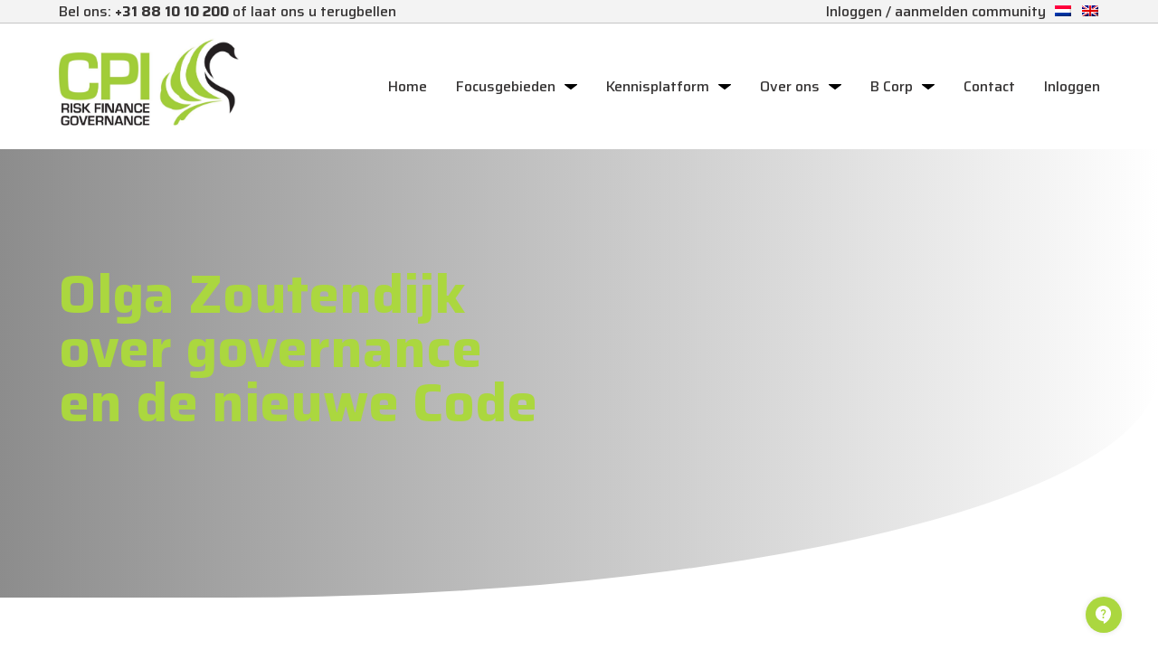

--- FILE ---
content_type: text/html; charset=UTF-8
request_url: https://meetcpi.com/publicatie/olga-zoutendijk-over-governance-en-de-nieuwe-code/
body_size: 10837
content:
<!doctype html>
<html class="no-js" lang="nl-NL">
<head>
	<meta charset="utf-8"><meta http-equiv="X-UA-Compatible" content="IE=edge,chrome=1"><meta name="msapplication-tap-highlight" content="no" /><meta name="viewport" content="width=device-width, initial-scale=1"><meta name="author" content="Twize B.V." /><meta name='robots' content='index, follow, max-image-preview:large, max-snippet:-1, max-video-preview:-1' />
<script type="text/javascript">
/* <![CDATA[ */
 var gform;gform||(document.addEventListener("gform_main_scripts_loaded",function(){gform.scriptsLoaded=!0}),document.addEventListener("gform/theme/scripts_loaded",function(){gform.themeScriptsLoaded=!0}),window.addEventListener("DOMContentLoaded",function(){gform.domLoaded=!0}),gform={domLoaded:!1,scriptsLoaded:!1,themeScriptsLoaded:!1,isFormEditor:()=>"function"==typeof InitializeEditor,callIfLoaded:function(o){return!(!gform.domLoaded||!gform.scriptsLoaded||!gform.themeScriptsLoaded&&!gform.isFormEditor()||(gform.isFormEditor()&&console.warn("The use of gform.initializeOnLoaded() is deprecated in the form editor context and will be removed in Gravity Forms 3.1."),o(),0))},initializeOnLoaded:function(o){gform.callIfLoaded(o)||(document.addEventListener("gform_main_scripts_loaded",()=>{gform.scriptsLoaded=!0,gform.callIfLoaded(o)}),document.addEventListener("gform/theme/scripts_loaded",()=>{gform.themeScriptsLoaded=!0,gform.callIfLoaded(o)}),window.addEventListener("DOMContentLoaded",()=>{gform.domLoaded=!0,gform.callIfLoaded(o)}))},hooks:{action:{},filter:{}},addAction:function(o,r,e,t){gform.addHook("action",o,r,e,t)},addFilter:function(o,r,e,t){gform.addHook("filter",o,r,e,t)},doAction:function(o){gform.doHook("action",o,arguments)},applyFilters:function(o){return gform.doHook("filter",o,arguments)},removeAction:function(o,r){gform.removeHook("action",o,r)},removeFilter:function(o,r,e){gform.removeHook("filter",o,r,e)},addHook:function(o,r,e,t,n){null==gform.hooks[o][r]&&(gform.hooks[o][r]=[]);var d=gform.hooks[o][r];null==n&&(n=r+"_"+d.length),gform.hooks[o][r].push({tag:n,callable:e,priority:t=null==t?10:t})},doHook:function(r,o,e){var t;if(e=Array.prototype.slice.call(e,1),null!=gform.hooks[r][o]&&((o=gform.hooks[r][o]).sort(function(o,r){return o.priority-r.priority}),o.forEach(function(o){"function"!=typeof(t=o.callable)&&(t=window[t]),"action"==r?t.apply(null,e):e[0]=t.apply(null,e)})),"filter"==r)return e[0]},removeHook:function(o,r,t,n){var e;null!=gform.hooks[o][r]&&(e=(e=gform.hooks[o][r]).filter(function(o,r,e){return!!(null!=n&&n!=o.tag||null!=t&&t!=o.priority)}),gform.hooks[o][r]=e)}}); 
/* ]]> */
</script>

	<style>img:is([sizes="auto" i], [sizes^="auto," i]) { contain-intrinsic-size: 3000px 1500px }</style>
	<link rel="alternate" hreflang="nl" href="https://meetcpi.com/publicatie/olga-zoutendijk-over-governance-en-de-nieuwe-code/" />
<link rel="alternate" hreflang="x-default" href="https://meetcpi.com/publicatie/olga-zoutendijk-over-governance-en-de-nieuwe-code/" />

	
	<link rel="canonical" href="https://meetcpi.com/publicatie/olga-zoutendijk-over-governance-en-de-nieuwe-code/" />
	<meta property="og:locale" content="nl_NL" />
	<meta property="og:type" content="article" />
	<meta property="og:title" content="Olga Zoutendijk over governance en de nieuwe Code - Meetcpi" />
	<meta property="og:url" content="https://meetcpi.com/publicatie/olga-zoutendijk-over-governance-en-de-nieuwe-code/" />
	<meta property="og:site_name" content="Meetcpi" />
	<meta property="article:publisher" content="https://www.facebook.com/MeetCPI/" />
	<meta name="twitter:card" content="summary_large_image" />
	<meta name="twitter:site" content="@simoneheidema" />
	<meta name="twitter:label1" content="Est. reading time" />
	<meta name="twitter:data1" content="1 minute" />
	


<title>Olga Zoutendijk over governance en de nieuwe Code - Meetcpi</title><link rel='stylesheet' id='main-css-css' href='https://meetcpi.com/app/themes/meetcpi/assets/css/main.2aa9cf59affe477dfe15.css' type='text/css' media='all' />
<style id='classic-theme-styles-inline-css' type='text/css'>
/*! This file is auto-generated */
.wp-block-button__link{color:#fff;background-color:#32373c;border-radius:9999px;box-shadow:none;text-decoration:none;padding:calc(.667em + 2px) calc(1.333em + 2px);font-size:1.125em}.wp-block-file__button{background:#32373c;color:#fff;text-decoration:none}
</style>
<style id='global-styles-inline-css' type='text/css'>
:root{--wp--preset--aspect-ratio--square: 1;--wp--preset--aspect-ratio--4-3: 4/3;--wp--preset--aspect-ratio--3-4: 3/4;--wp--preset--aspect-ratio--3-2: 3/2;--wp--preset--aspect-ratio--2-3: 2/3;--wp--preset--aspect-ratio--16-9: 16/9;--wp--preset--aspect-ratio--9-16: 9/16;--wp--preset--color--black: #000000;--wp--preset--color--cyan-bluish-gray: #abb8c3;--wp--preset--color--white: #ffffff;--wp--preset--color--pale-pink: #f78da7;--wp--preset--color--vivid-red: #cf2e2e;--wp--preset--color--luminous-vivid-orange: #ff6900;--wp--preset--color--luminous-vivid-amber: #fcb900;--wp--preset--color--light-green-cyan: #7bdcb5;--wp--preset--color--vivid-green-cyan: #00d084;--wp--preset--color--pale-cyan-blue: #8ed1fc;--wp--preset--color--vivid-cyan-blue: #0693e3;--wp--preset--color--vivid-purple: #9b51e0;--wp--preset--gradient--vivid-cyan-blue-to-vivid-purple: linear-gradient(135deg,rgba(6,147,227,1) 0%,rgb(155,81,224) 100%);--wp--preset--gradient--light-green-cyan-to-vivid-green-cyan: linear-gradient(135deg,rgb(122,220,180) 0%,rgb(0,208,130) 100%);--wp--preset--gradient--luminous-vivid-amber-to-luminous-vivid-orange: linear-gradient(135deg,rgba(252,185,0,1) 0%,rgba(255,105,0,1) 100%);--wp--preset--gradient--luminous-vivid-orange-to-vivid-red: linear-gradient(135deg,rgba(255,105,0,1) 0%,rgb(207,46,46) 100%);--wp--preset--gradient--very-light-gray-to-cyan-bluish-gray: linear-gradient(135deg,rgb(238,238,238) 0%,rgb(169,184,195) 100%);--wp--preset--gradient--cool-to-warm-spectrum: linear-gradient(135deg,rgb(74,234,220) 0%,rgb(151,120,209) 20%,rgb(207,42,186) 40%,rgb(238,44,130) 60%,rgb(251,105,98) 80%,rgb(254,248,76) 100%);--wp--preset--gradient--blush-light-purple: linear-gradient(135deg,rgb(255,206,236) 0%,rgb(152,150,240) 100%);--wp--preset--gradient--blush-bordeaux: linear-gradient(135deg,rgb(254,205,165) 0%,rgb(254,45,45) 50%,rgb(107,0,62) 100%);--wp--preset--gradient--luminous-dusk: linear-gradient(135deg,rgb(255,203,112) 0%,rgb(199,81,192) 50%,rgb(65,88,208) 100%);--wp--preset--gradient--pale-ocean: linear-gradient(135deg,rgb(255,245,203) 0%,rgb(182,227,212) 50%,rgb(51,167,181) 100%);--wp--preset--gradient--electric-grass: linear-gradient(135deg,rgb(202,248,128) 0%,rgb(113,206,126) 100%);--wp--preset--gradient--midnight: linear-gradient(135deg,rgb(2,3,129) 0%,rgb(40,116,252) 100%);--wp--preset--font-size--small: 13px;--wp--preset--font-size--medium: 20px;--wp--preset--font-size--large: 36px;--wp--preset--font-size--x-large: 42px;--wp--preset--spacing--20: 0.44rem;--wp--preset--spacing--30: 0.67rem;--wp--preset--spacing--40: 1rem;--wp--preset--spacing--50: 1.5rem;--wp--preset--spacing--60: 2.25rem;--wp--preset--spacing--70: 3.38rem;--wp--preset--spacing--80: 5.06rem;--wp--preset--shadow--natural: 6px 6px 9px rgba(0, 0, 0, 0.2);--wp--preset--shadow--deep: 12px 12px 50px rgba(0, 0, 0, 0.4);--wp--preset--shadow--sharp: 6px 6px 0px rgba(0, 0, 0, 0.2);--wp--preset--shadow--outlined: 6px 6px 0px -3px rgba(255, 255, 255, 1), 6px 6px rgba(0, 0, 0, 1);--wp--preset--shadow--crisp: 6px 6px 0px rgba(0, 0, 0, 1);}:where(.is-layout-flex){gap: 0.5em;}:where(.is-layout-grid){gap: 0.5em;}body .is-layout-flex{display: flex;}.is-layout-flex{flex-wrap: wrap;align-items: center;}.is-layout-flex > :is(*, div){margin: 0;}body .is-layout-grid{display: grid;}.is-layout-grid > :is(*, div){margin: 0;}:where(.wp-block-columns.is-layout-flex){gap: 2em;}:where(.wp-block-columns.is-layout-grid){gap: 2em;}:where(.wp-block-post-template.is-layout-flex){gap: 1.25em;}:where(.wp-block-post-template.is-layout-grid){gap: 1.25em;}.has-black-color{color: var(--wp--preset--color--black) !important;}.has-cyan-bluish-gray-color{color: var(--wp--preset--color--cyan-bluish-gray) !important;}.has-white-color{color: var(--wp--preset--color--white) !important;}.has-pale-pink-color{color: var(--wp--preset--color--pale-pink) !important;}.has-vivid-red-color{color: var(--wp--preset--color--vivid-red) !important;}.has-luminous-vivid-orange-color{color: var(--wp--preset--color--luminous-vivid-orange) !important;}.has-luminous-vivid-amber-color{color: var(--wp--preset--color--luminous-vivid-amber) !important;}.has-light-green-cyan-color{color: var(--wp--preset--color--light-green-cyan) !important;}.has-vivid-green-cyan-color{color: var(--wp--preset--color--vivid-green-cyan) !important;}.has-pale-cyan-blue-color{color: var(--wp--preset--color--pale-cyan-blue) !important;}.has-vivid-cyan-blue-color{color: var(--wp--preset--color--vivid-cyan-blue) !important;}.has-vivid-purple-color{color: var(--wp--preset--color--vivid-purple) !important;}.has-black-background-color{background-color: var(--wp--preset--color--black) !important;}.has-cyan-bluish-gray-background-color{background-color: var(--wp--preset--color--cyan-bluish-gray) !important;}.has-white-background-color{background-color: var(--wp--preset--color--white) !important;}.has-pale-pink-background-color{background-color: var(--wp--preset--color--pale-pink) !important;}.has-vivid-red-background-color{background-color: var(--wp--preset--color--vivid-red) !important;}.has-luminous-vivid-orange-background-color{background-color: var(--wp--preset--color--luminous-vivid-orange) !important;}.has-luminous-vivid-amber-background-color{background-color: var(--wp--preset--color--luminous-vivid-amber) !important;}.has-light-green-cyan-background-color{background-color: var(--wp--preset--color--light-green-cyan) !important;}.has-vivid-green-cyan-background-color{background-color: var(--wp--preset--color--vivid-green-cyan) !important;}.has-pale-cyan-blue-background-color{background-color: var(--wp--preset--color--pale-cyan-blue) !important;}.has-vivid-cyan-blue-background-color{background-color: var(--wp--preset--color--vivid-cyan-blue) !important;}.has-vivid-purple-background-color{background-color: var(--wp--preset--color--vivid-purple) !important;}.has-black-border-color{border-color: var(--wp--preset--color--black) !important;}.has-cyan-bluish-gray-border-color{border-color: var(--wp--preset--color--cyan-bluish-gray) !important;}.has-white-border-color{border-color: var(--wp--preset--color--white) !important;}.has-pale-pink-border-color{border-color: var(--wp--preset--color--pale-pink) !important;}.has-vivid-red-border-color{border-color: var(--wp--preset--color--vivid-red) !important;}.has-luminous-vivid-orange-border-color{border-color: var(--wp--preset--color--luminous-vivid-orange) !important;}.has-luminous-vivid-amber-border-color{border-color: var(--wp--preset--color--luminous-vivid-amber) !important;}.has-light-green-cyan-border-color{border-color: var(--wp--preset--color--light-green-cyan) !important;}.has-vivid-green-cyan-border-color{border-color: var(--wp--preset--color--vivid-green-cyan) !important;}.has-pale-cyan-blue-border-color{border-color: var(--wp--preset--color--pale-cyan-blue) !important;}.has-vivid-cyan-blue-border-color{border-color: var(--wp--preset--color--vivid-cyan-blue) !important;}.has-vivid-purple-border-color{border-color: var(--wp--preset--color--vivid-purple) !important;}.has-vivid-cyan-blue-to-vivid-purple-gradient-background{background: var(--wp--preset--gradient--vivid-cyan-blue-to-vivid-purple) !important;}.has-light-green-cyan-to-vivid-green-cyan-gradient-background{background: var(--wp--preset--gradient--light-green-cyan-to-vivid-green-cyan) !important;}.has-luminous-vivid-amber-to-luminous-vivid-orange-gradient-background{background: var(--wp--preset--gradient--luminous-vivid-amber-to-luminous-vivid-orange) !important;}.has-luminous-vivid-orange-to-vivid-red-gradient-background{background: var(--wp--preset--gradient--luminous-vivid-orange-to-vivid-red) !important;}.has-very-light-gray-to-cyan-bluish-gray-gradient-background{background: var(--wp--preset--gradient--very-light-gray-to-cyan-bluish-gray) !important;}.has-cool-to-warm-spectrum-gradient-background{background: var(--wp--preset--gradient--cool-to-warm-spectrum) !important;}.has-blush-light-purple-gradient-background{background: var(--wp--preset--gradient--blush-light-purple) !important;}.has-blush-bordeaux-gradient-background{background: var(--wp--preset--gradient--blush-bordeaux) !important;}.has-luminous-dusk-gradient-background{background: var(--wp--preset--gradient--luminous-dusk) !important;}.has-pale-ocean-gradient-background{background: var(--wp--preset--gradient--pale-ocean) !important;}.has-electric-grass-gradient-background{background: var(--wp--preset--gradient--electric-grass) !important;}.has-midnight-gradient-background{background: var(--wp--preset--gradient--midnight) !important;}.has-small-font-size{font-size: var(--wp--preset--font-size--small) !important;}.has-medium-font-size{font-size: var(--wp--preset--font-size--medium) !important;}.has-large-font-size{font-size: var(--wp--preset--font-size--large) !important;}.has-x-large-font-size{font-size: var(--wp--preset--font-size--x-large) !important;}
:where(.wp-block-post-template.is-layout-flex){gap: 1.25em;}:where(.wp-block-post-template.is-layout-grid){gap: 1.25em;}
:where(.wp-block-columns.is-layout-flex){gap: 2em;}:where(.wp-block-columns.is-layout-grid){gap: 2em;}
:root :where(.wp-block-pullquote){font-size: 1.5em;line-height: 1.6;}
</style>
<link rel='stylesheet' id='search-filter-plugin-styles-css' href='https://meetcpi.com/app/plugins/search-filter-pro/public/assets/css/search-filter.min.css?ver=2.5.19' type='text/css' media='all' />
<link rel='stylesheet' id='wp-pagenavi-css' href='https://meetcpi.com/app/plugins/wp-pagenavi/pagenavi-css.css?ver=2.70' type='text/css' media='all' />
<script type="text/javascript" src="https://meetcpi.com/app/themes/meetcpi/assets/js/main.140eaf2c593bad89293a.js?ver=1" id="main-js-js"></script>
<script type="text/javascript" id="search-filter-plugin-build-js-extra">
/* <![CDATA[ */
var SF_LDATA = {"ajax_url":"https:\/\/meetcpi.com\/wp\/wp-admin\/admin-ajax.php","home_url":"https:\/\/meetcpi.com\/","extensions":[]};
/* ]]> */
</script>
<script type="text/javascript" src="https://meetcpi.com/app/plugins/search-filter-pro/public/assets/js/search-filter-build.min.js?ver=2.5.19" id="search-filter-plugin-build-js"></script>
<script type="text/javascript" src="https://meetcpi.com/app/plugins/search-filter-pro/public/assets/js/chosen.jquery.min.js?ver=2.5.19" id="search-filter-plugin-chosen-js"></script>
<script></script><link rel='shortlink' href='https://meetcpi.com/?p=1300' />
<meta name="generator" content="WPML ver:4.7.3 stt:37,1;" />
<script>var TWZ = {"home_url":"https:\/\/meetcpi.com","home_locale_url":"https:\/\/meetcpi.com","rooturl":"https:\/\/meetcpi.com\/wp","current_post_id":1300,"curpage":"https:\/\/meetcpi.com\/publicatie\/olga-zoutendijk-over-governance-en-de-nieuwe-code\/","ajaxurl":"https:\/\/meetcpi.com\/wp\/wp-admin\/admin-ajax.php","environment":"production","resturl":"https:\/\/meetcpi.com\/wp-json\/","restnonce":"c9272f0a5d"}</script>
		<link rel="apple-touch-icon" sizes="180x180" href="https://meetcpi.com/app/themes/meetcpi/assets/favicons/apple-touch-icon.png">
	    <link rel="icon" type="image/png" sizes="32x32" href="https://meetcpi.com/app/themes/meetcpi/assets/favicons/favicon-32x32.png">
	    <link rel="icon" type="image/png" sizes="16x16" href="https://meetcpi.com/app/themes/meetcpi/assets/favicons/favicon-16x16.png">
	    <link rel="manifest" href="https://meetcpi.com/app/themes/meetcpi/assets/favicons/site.webmanifest">
	    <link rel="mask-icon" href="https://meetcpi.com/app/themes/meetcpi/assets/favicons/safari-pinned-tab.svg">
	    <link rel="shortcut icon" href="https://meetcpi.com/app/themes/meetcpi/assets/favicons/favicon.ico">
	    <meta name="msapplication-TileColor" content="#ffffff">
	    <meta name="msapplication-config" content="https://meetcpi.com/app/themes/meetcpi/assets/favicons/browserconfig.xml">
	    <meta name="theme-color" content="#ffffff">
		<noscript><style> .wpb_animate_when_almost_visible { opacity: 1; }</style></noscript></head>

<body class="wp-singular publication-template-default single single-publication postid-1300 wp-theme-twize wp-child-theme-meetcpi wpb-js-composer js-comp-ver-8.1 vc_responsive">

<div class="container" id="top">
<section class="navigation sticky-when-scroll" data-module="nav" data-top="52">

        <div class="navigation__top contact">
            <div class="grid">
                <div class="cell">
                    <div class="navigation__top__innerleft"><a href="tel:+31881010200" class="call">Bel ons: <strong>+31 88 10 10 200</strong> of laat ons u terugbellen</a></div>
                    <div class="navigation__top__innerright"><a href="/knowledgecommunity">Inloggen / aanmelden community</a>
                    
<div class="wpml-ls-statics-shortcode_actions wpml-ls wpml-ls-legacy-list-horizontal">
	<ul><li class="wpml-ls-slot-shortcode_actions wpml-ls-item wpml-ls-item-nl wpml-ls-current-language wpml-ls-first-item wpml-ls-item-legacy-list-horizontal">
				<a href="https://meetcpi.com/publicatie/olga-zoutendijk-over-governance-en-de-nieuwe-code/" class="wpml-ls-link">
                                                        <img
            class="wpml-ls-flag"
            src="https://meetcpi.com/app/plugins/sitepress-multilingual-cms/res/flags/nl.png"
            alt="Nederlands"
            width=18
            height=12
    /></a>
			</li><li class="wpml-ls-slot-shortcode_actions wpml-ls-item wpml-ls-item-en wpml-ls-last-item wpml-ls-item-legacy-list-horizontal">
				<a href="https://meetcpi.com/en/" class="wpml-ls-link">
                                                        <img
            class="wpml-ls-flag"
            src="https://meetcpi.com/app/plugins/sitepress-multilingual-cms/res/flags/en.png"
            alt="Engels"
            width=18
            height=12
    /></a>
			</li></ul>
</div>
</div>
                </div>
            </div>
        </div>
<div class="grid">
        <div class="cell cell--1">
            <div class="navigation__wrapper">
                <div class="navigation__logo">
                    <a class="navigation__logo_img" target="_self" href="https://meetcpi.com">
                        <img height="80" width="80" class="nosticky" src="https://meetcpi.com/app/themes/meetcpi/assets/img/meet-cpi-logo.jpg" alt="Meetcpi" />
                    </a>
                </div>

                    <nav class="navigation__lists navigation__lists--main"><ul id="menu-menu" class="list js-nav-list list--unstyled list--unstyled--main"><li id="menu-item-11" class="menu-item menu-item-type-post_type menu-item-object-page menu-item-home menu-item-11"><a href="https://meetcpi.com/">Home</a></li>
<li id="menu-item-393" class="menu-item menu-item-type-post_type menu-item-object-page menu-item-has-children menu-item-393"><a href="https://meetcpi.com/focusgebieden/">Focusgebieden</a>
<ul class="sub-menu">
	<li id="menu-item-433" class="menu-item menu-item-type-post_type menu-item-object-page menu-item-433"><a href="https://meetcpi.com/focusgebieden/risk-management/">Risk Management</a></li>
	<li id="menu-item-472" class="menu-item menu-item-type-post_type menu-item-object-page menu-item-472"><a href="https://meetcpi.com/focusgebieden/finance/">Finance</a></li>
	<li id="menu-item-505" class="menu-item menu-item-type-post_type menu-item-object-page menu-item-505"><a href="https://meetcpi.com/focusgebieden/governance/">Governance</a></li>
	<li id="menu-item-492" class="menu-item menu-item-type-post_type menu-item-object-page menu-item-492"><a href="https://meetcpi.com/focusgebieden/compliance-integriteit/">Compliance &#038; Integriteit</a></li>
	<li id="menu-item-2665" class="menu-item menu-item-type-post_type menu-item-object-page menu-item-2665"><a href="https://meetcpi.com/focusgebieden/esg/">ESG</a></li>
	<li id="menu-item-611" class="menu-item menu-item-type-post_type menu-item-object-page menu-item-611"><a href="https://meetcpi.com/focusgebieden/hearts-minds/">Hearts &#038; Minds methode</a></li>
</ul>
</li>
<li id="menu-item-282" class="menu-item menu-item-type-post_type menu-item-object-page menu-item-has-children menu-item-282"><a href="https://meetcpi.com/kennisbank/">Kennisplatform</a>
<ul class="sub-menu">
	<li id="menu-item-2329" class="menu-item menu-item-type-post_type menu-item-object-page menu-item-2329"><a href="https://meetcpi.com/cpi-academy/">CPI Academy</a></li>
	<li id="menu-item-2348" class="menu-item menu-item-type-post_type menu-item-object-page menu-item-2348"><a href="https://meetcpi.com/inspiratie/">Kennisartikelen</a></li>
</ul>
</li>
<li id="menu-item-870" class="menu-item menu-item-type-post_type menu-item-object-page menu-item-has-children menu-item-870"><a href="https://meetcpi.com/over-cpi/">Over ons</a>
<ul class="sub-menu">
	<li id="menu-item-871" class="menu-item menu-item-type-post_type menu-item-object-page menu-item-871"><a href="https://meetcpi.com/over-cpi/onze-diensten/">Onze diensten</a></li>
	<li id="menu-item-2371" class="menu-item menu-item-type-post_type menu-item-object-page menu-item-2371"><a href="https://meetcpi.com/onze-klanten/">Onze klanten</a></li>
	<li id="menu-item-3388" class="menu-item menu-item-type-post_type menu-item-object-page menu-item-3388"><a href="https://meetcpi.com/over-cpi/onze-impact-bij-klanten/">Onze impact bij klanten</a></li>
	<li id="menu-item-869" class="menu-item menu-item-type-post_type menu-item-object-page menu-item-869"><a href="https://meetcpi.com/over-cpi/meet-our-professionals/">Meet our consultants</a></li>
	<li id="menu-item-1452" class="menu-item menu-item-type-post_type menu-item-object-page menu-item-1452"><a href="https://meetcpi.com/over-cpi/partners-en-principals/">Meet our partners &#038; directors</a></li>
	<li id="menu-item-1451" class="menu-item menu-item-type-post_type menu-item-object-page menu-item-1451"><a href="https://meetcpi.com/over-cpi/staff/">Meet our office team</a></li>
	<li id="menu-item-1873" class="menu-item menu-item-type-post_type menu-item-object-page menu-item-1873"><a href="https://meetcpi.com/over-cpi/raad-van-advies/">Meet our advisory board</a></li>
	<li id="menu-item-289" class="menu-item menu-item-type-post_type menu-item-object-page menu-item-289"><a href="https://meetcpi.com/over-cpi/vacatures/">Vacatures</a></li>
</ul>
</li>
<li id="menu-item-882" class="menu-item menu-item-type-post_type menu-item-object-page menu-item-has-children menu-item-882"><a href="https://meetcpi.com/b-corp/">B Corp</a>
<ul class="sub-menu">
	<li id="menu-item-3205" class="menu-item menu-item-type-post_type menu-item-object-page menu-item-3205"><a href="https://meetcpi.com/b-corp/">B Corp</a></li>
	<li id="menu-item-3204" class="menu-item menu-item-type-post_type menu-item-object-page menu-item-3204"><a href="https://meetcpi.com/word-een-b-corp-met-cpi-ontvang-onze-gratis-gids/">Word een B Corp met CPI</a></li>
</ul>
</li>
<li id="menu-item-332" class="menu-item menu-item-type-post_type menu-item-object-page menu-item-332"><a href="https://meetcpi.com/contact/">Contact</a></li>
<li id="menu-item-3896" class="menu-item menu-item-type-custom menu-item-object-custom menu-item-3896"><a href="https://meetcpi.com/knowledgecommunity/">Inloggen</a></li>
</ul></nav>
                <button aria-label="navigation toggle" class="navigation__toggle">
                    <span class="hamburger">
                        <span>Menu</span>
                    </span>
                </button>
            </div>
        </div>
    </div>

    <nav class="navigation__lists navigation__lists--mobile"><ul id="menu-menu-1" class="list js-nav-list list--unstyled list--unstyled--mobile"><li class="menu-item menu-item-type-post_type menu-item-object-page menu-item-home menu-item-11"><a href="https://meetcpi.com/">Home</a></li>
<li class="menu-item menu-item-type-post_type menu-item-object-page menu-item-has-children menu-item-393"><a href="https://meetcpi.com/focusgebieden/">Focusgebieden</a>
<ul class="sub-menu">
	<li class="menu-item menu-item-type-post_type menu-item-object-page menu-item-433"><a href="https://meetcpi.com/focusgebieden/risk-management/">Risk Management</a></li>
	<li class="menu-item menu-item-type-post_type menu-item-object-page menu-item-472"><a href="https://meetcpi.com/focusgebieden/finance/">Finance</a></li>
	<li class="menu-item menu-item-type-post_type menu-item-object-page menu-item-505"><a href="https://meetcpi.com/focusgebieden/governance/">Governance</a></li>
	<li class="menu-item menu-item-type-post_type menu-item-object-page menu-item-492"><a href="https://meetcpi.com/focusgebieden/compliance-integriteit/">Compliance &#038; Integriteit</a></li>
	<li class="menu-item menu-item-type-post_type menu-item-object-page menu-item-2665"><a href="https://meetcpi.com/focusgebieden/esg/">ESG</a></li>
	<li class="menu-item menu-item-type-post_type menu-item-object-page menu-item-611"><a href="https://meetcpi.com/focusgebieden/hearts-minds/">Hearts &#038; Minds methode</a></li>
</ul>
</li>
<li class="menu-item menu-item-type-post_type menu-item-object-page menu-item-has-children menu-item-282"><a href="https://meetcpi.com/kennisbank/">Kennisplatform</a>
<ul class="sub-menu">
	<li class="menu-item menu-item-type-post_type menu-item-object-page menu-item-2329"><a href="https://meetcpi.com/cpi-academy/">CPI Academy</a></li>
	<li class="menu-item menu-item-type-post_type menu-item-object-page menu-item-2348"><a href="https://meetcpi.com/inspiratie/">Kennisartikelen</a></li>
</ul>
</li>
<li class="menu-item menu-item-type-post_type menu-item-object-page menu-item-has-children menu-item-870"><a href="https://meetcpi.com/over-cpi/">Over ons</a>
<ul class="sub-menu">
	<li class="menu-item menu-item-type-post_type menu-item-object-page menu-item-871"><a href="https://meetcpi.com/over-cpi/onze-diensten/">Onze diensten</a></li>
	<li class="menu-item menu-item-type-post_type menu-item-object-page menu-item-2371"><a href="https://meetcpi.com/onze-klanten/">Onze klanten</a></li>
	<li class="menu-item menu-item-type-post_type menu-item-object-page menu-item-3388"><a href="https://meetcpi.com/over-cpi/onze-impact-bij-klanten/">Onze impact bij klanten</a></li>
	<li class="menu-item menu-item-type-post_type menu-item-object-page menu-item-869"><a href="https://meetcpi.com/over-cpi/meet-our-professionals/">Meet our consultants</a></li>
	<li class="menu-item menu-item-type-post_type menu-item-object-page menu-item-1452"><a href="https://meetcpi.com/over-cpi/partners-en-principals/">Meet our partners &#038; directors</a></li>
	<li class="menu-item menu-item-type-post_type menu-item-object-page menu-item-1451"><a href="https://meetcpi.com/over-cpi/staff/">Meet our office team</a></li>
	<li class="menu-item menu-item-type-post_type menu-item-object-page menu-item-1873"><a href="https://meetcpi.com/over-cpi/raad-van-advies/">Meet our advisory board</a></li>
	<li class="menu-item menu-item-type-post_type menu-item-object-page menu-item-289"><a href="https://meetcpi.com/over-cpi/vacatures/">Vacatures</a></li>
</ul>
</li>
<li class="menu-item menu-item-type-post_type menu-item-object-page menu-item-has-children menu-item-882"><a href="https://meetcpi.com/b-corp/">B Corp</a>
<ul class="sub-menu">
	<li class="menu-item menu-item-type-post_type menu-item-object-page menu-item-3205"><a href="https://meetcpi.com/b-corp/">B Corp</a></li>
	<li class="menu-item menu-item-type-post_type menu-item-object-page menu-item-3204"><a href="https://meetcpi.com/word-een-b-corp-met-cpi-ontvang-onze-gratis-gids/">Word een B Corp met CPI</a></li>
</ul>
</li>
<li class="menu-item menu-item-type-post_type menu-item-object-page menu-item-332"><a href="https://meetcpi.com/contact/">Contact</a></li>
<li class="menu-item menu-item-type-custom menu-item-object-custom menu-item-3896"><a href="https://meetcpi.com/knowledgecommunity/">Inloggen</a></li>
</ul></nav>
</section>
<header class="header header-- header--">

    

        <div class="header__info">
            <div class="grid">
                <div class="cell cell--1 cell--medium-1/2 ">
                    <div class="header__info__title">
                        <h1 class="title">
                            <span class="bold">Olga Zoutendijk over governance en de nieuwe Code</span><br>
                        </h1>
                        <p>   
                            <span></span>
                        </p>
                                            </div>
                </div>
                <div class="cell cell--1 cell--medium-1/2">
                      

                    
                </div>
            </div>
        </div>
</header>
    <main class="main " >
	

    <div class="content" id="content">

        <article class="article">

            
<div class="grid  grid--default">
    <div class="cell cell--1 cell--small-1/1 cell--align-default">
<div class="twz-element twz-element-text twz-element-text--start no_columns">
    <p><strong>Olga Zoutendijk over governance en de nieuwe Code in een interview met Simone Heidema voor Management Scope: “Een plek in de Monitoring Commissie lijkt mij fantastisch! En dit is dan meteen de eerste keer dat ik solliciteer via een interview&#8230; in tegenstelling tot wat de media beweren.” zegt ze met een brede glimlach.</strong></p>
<p>Zoutendijk constateert een duidelijke transformatie richting scherper en zuiverder toezicht. De president-commissaris van ABN Amro wijst op de verschuivingen die deze governancetransitie teweegbrengt in de traditionele verhoudingen: &#8216;Het schuurt weleens.&#8217;</p>
<p><a href="http://managementscope.nl/magazine/artikel/1024-olga-zoutendijk-governance-code" target="_blank" rel="noopener">Lees verder</a> op de website van Management Scope.</p>
</div>
</div></div>

        </article>

    </div>

</main>


    <button class="twz-element-stickybox__toggle" type="button" name="stickybtn"></button>

    <div class="twz-element twz-element-stickybox">
        <div class="twz-element-stickybox__wrapper">
            <div class="stickybox__body">

                                    <div class="intro">
                        <div class="sticky-close"></div>
                                                    <img width="200" height="100" src="https://meetcpi.com/app/themes/meetcpi/assets/uploads/2024/12/meet-cpi-logo.jpg-1.png" class="attachment-full size-full" alt="" decoding="async" loading="lazy" />                                                <h2>Neem contact met ons op</h2>
<p>Elke werkdag bereikbaar tussen 09:00 en 17:00</p>
                    </div>
                                <div class="links">

                        
                                                        <a class="link_btn btn" href="mailto:info@meetcpi.com">

                                                                    <div class="image_wrapper">
                                        <img width="23" height="25" src="https://meetcpi.com/app/themes/meetcpi/assets/uploads/2024/12/ic_round-mail.png" class="attachment-thumbnail size-thumbnail" alt="" decoding="async" loading="lazy" />                                    </div>
                                                                <div class="content">
                                    <div class="title">
                                        <p>Mail ons</p>
                                    </div>

                                       
                                            <p>Mail naar info@meetcpi.com</p>
                                                            
                                </div>

                                
                            </a>

                        
                                                        <a class="link_btn btn" href="tel:31881010200">

                                                                    <div class="image_wrapper">
                                        <img width="23" height="25" src="https://meetcpi.com/app/themes/meetcpi/assets/uploads/2024/12/whatsapp.png" class="attachment-thumbnail size-thumbnail" alt="" decoding="async" loading="lazy" />                                    </div>
                                                                <div class="content">
                                    <div class="title">
                                        <p>WhatsApp ons</p>
                                    </div>

                                       
                                            <p>WhatsApp naar +31 88 10 10 200</p>
                                                            
                                </div>

                                
                            </a>

                                        </div>
            </div>
        </div>
    </div>

<section class="footer-container">
    <div class="footer__info footer">
        <div class="grid">
            <div class="cell cell--1">
                <div class="footer__wrapper">

                    <div class="footer__column-1 footer__list">
                        <div id="text-2" class="widget widget_text"><div class="widget-title">Over CPI</div>			<div class="textwidget"><p><span class="TextRun SCXW208938832 BCX0" lang="NL-NL" xml:lang="NL-NL" data-contrast="none"><span class="NormalTextRun SCXW208938832 BCX0" data-ccp-parastyle="No Spacing">CPI (</span></span><span class="TextRun SCXW208938832 BCX0" lang="NL-NL" xml:lang="NL-NL" data-contrast="none"><span class="NormalTextRun SpellingErrorV2Themed SCXW208938832 BCX0" data-ccp-parastyle="No Spacing">C</span></span><span class="TextRun SCXW208938832 BCX0" lang="NL-NL" xml:lang="NL-NL" data-contrast="none"><span class="NormalTextRun SpellingErrorV2Themed SCXW208938832 BCX0" data-ccp-parastyle="No Spacing">onnecting</span> </span><span class="TextRun SCXW208938832 BCX0" lang="NL-NL" xml:lang="NL-NL" data-contrast="none"><span class="NormalTextRun SCXW208938832 BCX0" data-ccp-parastyle="No Spacing">P</span></span><span class="TextRun SCXW208938832 BCX0" lang="NL-NL" xml:lang="NL-NL" data-contrast="none"><span class="NormalTextRun SCXW208938832 BCX0" data-ccp-parastyle="No Spacing">eople </span><span class="NormalTextRun SpellingErrorV2Themed SCXW208938832 BCX0" data-ccp-parastyle="No Spacing">with</span> </span><span class="TextRun SCXW208938832 BCX0" lang="NL-NL" xml:lang="NL-NL" data-contrast="none"><span class="NormalTextRun SCXW208938832 BCX0" data-ccp-parastyle="No Spacing">I</span></span><span class="TextRun SCXW208938832 BCX0" lang="NL-NL" xml:lang="NL-NL" data-contrast="none"><span class="NormalTextRun SCXW208938832 BCX0" data-ccp-parastyle="No Spacing">mpact) is het</span> <span class="NormalTextRun SpellingErrorV2Themed SCXW208938832 BCX0" data-ccp-parastyle="No Spacing">transformation</span><span class="NormalTextRun SCXW208938832 BCX0" data-ccp-parastyle="No Spacing"> consultancybureau van de toekomst dat opdrachtgevers én zelfstandige consultants biedt wat ze echt nodig hebben op het gebied van Risicomanagement, F</span><span class="NormalTextRun SpellingErrorV2Themed SCXW208938832 BCX0" data-ccp-parastyle="No Spacing">inance</span><span class="NormalTextRun SCXW208938832 BCX0" data-ccp-parastyle="No Spacing">, G</span><span class="NormalTextRun SpellingErrorV2Themed SCXW208938832 BCX0" data-ccp-parastyle="No Spacing">overnance, C</span><span class="NormalTextRun SCXW208938832 BCX0" data-ccp-parastyle="No Spacing">ompliance &amp; Integriteit. </span></span></p>
<p><a href="#">Privacy &amp; Cookie Policy</a><br />
<a href="#">Responsible Disclosure Procedure</a></p>
<p><a class="button button__green" href="https://meetcpi.com/over-cpi/">Lees meer</a></p>
</div>
		</div>                    </div>

                    <div class="footer__column-2 footer__list">
                        <div id="gform_widget-2" class="widget gform_widget"><script type="text/javascript" src="https://meetcpi.com/wp/wp-includes/js/dist/dom-ready.min.js?ver=f77871ff7694fffea381" id="wp-dom-ready-js"></script>
<script type="text/javascript" src="https://meetcpi.com/wp/wp-includes/js/dist/hooks.min.js?ver=4d63a3d491d11ffd8ac6" id="wp-hooks-js"></script>
<script type="text/javascript" src="https://meetcpi.com/wp/wp-includes/js/dist/i18n.min.js?ver=5e580eb46a90c2b997e6" id="wp-i18n-js"></script>
<script type="text/javascript" id="wp-i18n-js-after">
/* <![CDATA[ */
wp.i18n.setLocaleData( { 'text direction\u0004ltr': [ 'ltr' ] } );
/* ]]> */
</script>
<script type="text/javascript" src="https://meetcpi.com/wp/wp-includes/js/dist/a11y.min.js?ver=3156534cc54473497e14" id="wp-a11y-js"></script>
<script type="text/javascript" defer='defer' src="https://meetcpi.com/app/plugins/gravityforms/js/jquery.json.min.js?ver=2.9.5" id="gform_json-js"></script>
<script type="text/javascript" id="gform_gravityforms-js-extra">
/* <![CDATA[ */
var gform_i18n = {"datepicker":{"days":{"monday":"Mo","tuesday":"Tu","wednesday":"We","thursday":"Th","friday":"Fr","saturday":"Sa","sunday":"Su"},"months":{"january":"January","february":"February","march":"March","april":"April","may":"May","june":"June","july":"July","august":"August","september":"September","october":"October","november":"November","december":"December"},"firstDay":1,"iconText":"Select date"}};
var gf_legacy_multi = [];
var gform_gravityforms = {"strings":{"invalid_file_extension":"This type of file is not allowed. Must be one of the following:","delete_file":"Delete this file","in_progress":"in progress","file_exceeds_limit":"File exceeds size limit","illegal_extension":"This type of file is not allowed.","max_reached":"Maximum number of files reached","unknown_error":"There was a problem while saving the file on the server","currently_uploading":"Please wait for the uploading to complete","cancel":"Cancel","cancel_upload":"Cancel this upload","cancelled":"Cancelled"},"vars":{"images_url":"https:\/\/meetcpi.com\/app\/plugins\/gravityforms\/images"}};
var gf_global = {"gf_currency_config":{"name":"Euro","symbol_left":"","symbol_right":"&#8364;","symbol_padding":" ","thousand_separator":".","decimal_separator":",","decimals":2,"code":"EUR"},"base_url":"https:\/\/meetcpi.com\/app\/plugins\/gravityforms","number_formats":[],"spinnerUrl":"https:\/\/meetcpi.com\/app\/plugins\/gravityforms\/images\/spinner.svg","version_hash":"f6f1a4e21c5984b9265bd8f173ea28ab","strings":{"newRowAdded":"New row added.","rowRemoved":"Row removed","formSaved":"The form has been saved.  The content contains the link to return and complete the form."}};
/* ]]> */
</script>
<script type="text/javascript" defer='defer' src="https://meetcpi.com/app/plugins/gravityforms/js/gravityforms.min.js?ver=2.9.5" id="gform_gravityforms-js"></script>
<script type="text/javascript" defer='defer' src="https://meetcpi.com/app/plugins/gravityforms/js/placeholders.jquery.min.js?ver=2.9.5" id="gform_placeholder-js"></script>
<style type="text/css">.gform_ajax_spinner { margin-left: 20px; border: 4px solid rgba(255, 255, 255, 0.3); border-left: 4px solid rgba(0,0,0, 0.7); animation: spinner 1.1s infinite linear; border-radius: 50%; width: 30px; height: 30px; } @keyframes spinner { 0% { transform: rotate(0deg); } 100% { transform: rotate(360deg); } }</style>
		<script type="text/javascript"></script>
                <div class='gf_browser_chrome gform_wrapper gravity-theme gform-theme--no-framework' data-form-theme='gravity-theme' data-form-index='0' id='gform_wrapper_2' >
                        <div class='gform_heading'>
                            <p class='gform_description'></p>
                        </div><form method='post' enctype='multipart/form-data'  id='gform_2'  action='/publicatie/olga-zoutendijk-over-governance-en-de-nieuwe-code/' data-formid='2' novalidate>
                        <div class='gform-body gform_body'><div id='gform_fields_2' class='gform_fields top_label form_sublabel_below description_below validation_below'><div id="field_2_1" class="gfield gfield--type-text input-type-text field_sublabel_below gfield--has-description field_description_above field_validation_below gfield_visibility_visible"  data-js-reload="field_2_1" ><label class='gfield_label gform-field-label' for='input_2_1'>Blijf op de hoogte</label><div class='gfield_description' id='gfield_description_2_1'>Schrijf je in voor CPI NWS, dé nieuwsbrief met interessante onderwerpen op het gebied van risicomanagement, finance, governance, compliance en integriteit.


</div><div class='ginput_container ginput_container_text'><input name='input_1' id='input_2_1' type='text' value='' class='large'  aria-describedby="gfield_description_2_1"  placeholder='E-mailadres'  aria-invalid="false"   /></div></div><div id="field_2_2" class="gfield gfield--type-honeypot gform_validation_container field_sublabel_below gfield--has-description field_description_below field_validation_below gfield_visibility_visible"  data-js-reload="field_2_2" ><label class='gfield_label gform-field-label' for='input_2_2'>Email</label><div class='ginput_container'><input name='input_2' id='input_2_2' type='text' value='' autocomplete='new-password'/></div><div class='gfield_description' id='gfield_description_2_2'>This field is for validation purposes and should be left unchanged.</div></div></div></div>
        <div class='gform-footer gform_footer top_label'> <button class='btn button button__green' id='gform_submit_button_2'><span>Verzenden</span></button> 
            <input type='hidden' class='gform_hidden' name='gform_submission_method' data-js='gform_submission_method_2' value='postback' />
            <input type='hidden' class='gform_hidden' name='gform_theme' data-js='gform_theme_2' id='gform_theme_2' value='gravity-theme' />
            <input type='hidden' class='gform_hidden' name='gform_style_settings' data-js='gform_style_settings_2' id='gform_style_settings_2' value='' />
            <input type='hidden' class='gform_hidden' name='is_submit_2' value='1' />
            <input type='hidden' class='gform_hidden' name='gform_submit' value='2' />
            
            <input type='hidden' class='gform_hidden' name='gform_unique_id' value='' />
            <input type='hidden' class='gform_hidden' name='state_2' value='WyJbXSIsIjk1M2U3NTk2MjE5NjVjYTgwZmFmZDdhYWVlMzdmNmU1Il0=' />
            <input type='hidden' autocomplete='off' class='gform_hidden' name='gform_target_page_number_2' id='gform_target_page_number_2' value='0' />
            <input type='hidden' autocomplete='off' class='gform_hidden' name='gform_source_page_number_2' id='gform_source_page_number_2' value='1' />
            <input type='hidden' name='gform_field_values' value='' />
            
        </div>
                        </form>
                        </div><script type="text/javascript">
/* <![CDATA[ */
document.addEventListener( "DOMContentLoaded", function() {  gform.initializeOnLoaded( function() {gformInitSpinner( 2, '[data-uri]', true );jQuery('#gform_ajax_frame_2').on('load',function(){var contents = jQuery(this).contents().find('*').html();var is_postback = contents.indexOf('GF_AJAX_POSTBACK') >= 0;if(!is_postback){return;}var form_content = jQuery(this).contents().find('#gform_wrapper_2');var is_confirmation = jQuery(this).contents().find('#gform_confirmation_wrapper_2').length > 0;var is_redirect = contents.indexOf('gformRedirect(){') >= 0;var is_form = form_content.length > 0 && ! is_redirect && ! is_confirmation;var mt = parseInt(jQuery('html').css('margin-top'), 10) + parseInt(jQuery('body').css('margin-top'), 10) + 100;if(is_form){jQuery('#gform_wrapper_2').html(form_content.html());if(form_content.hasClass('gform_validation_error')){jQuery('#gform_wrapper_2').addClass('gform_validation_error');} else {jQuery('#gform_wrapper_2').removeClass('gform_validation_error');}setTimeout( function() { /* delay the scroll by 50 milliseconds to fix a bug in chrome */  }, 50 );if(window['gformInitDatepicker']) {gformInitDatepicker();}if(window['gformInitPriceFields']) {gformInitPriceFields();}var current_page = jQuery('#gform_source_page_number_2').val();gformInitSpinner( 2, '[data-uri]', true );jQuery(document).trigger('gform_page_loaded', [2, current_page]);window['gf_submitting_2'] = false;}else if(!is_redirect){var confirmation_content = jQuery(this).contents().find('.GF_AJAX_POSTBACK').html();if(!confirmation_content){confirmation_content = contents;}jQuery('#gform_wrapper_2').replaceWith(confirmation_content);jQuery(document).trigger('gform_confirmation_loaded', [2]);window['gf_submitting_2'] = false;wp.a11y.speak(jQuery('#gform_confirmation_message_2').text());}else{jQuery('#gform_2').append(contents);if(window['gformRedirect']) {gformRedirect();}}jQuery(document).trigger("gform_pre_post_render", [{ formId: "2", currentPage: "current_page", abort: function() { this.preventDefault(); } }]);                if (event && event.defaultPrevented) {                return;         }        const gformWrapperDiv = document.getElementById( "gform_wrapper_2" );        if ( gformWrapperDiv ) {            const visibilitySpan = document.createElement( "span" );            visibilitySpan.id = "gform_visibility_test_2";            gformWrapperDiv.insertAdjacentElement( "afterend", visibilitySpan );        }        const visibilityTestDiv = document.getElementById( "gform_visibility_test_2" );        let postRenderFired = false;                function triggerPostRender() {            if ( postRenderFired ) {                return;            }            postRenderFired = true;            gform.core.triggerPostRenderEvents( 2, current_page );            if ( visibilityTestDiv ) {                visibilityTestDiv.parentNode.removeChild( visibilityTestDiv );            }        }        function debounce( func, wait, immediate ) {            var timeout;            return function() {                var context = this, args = arguments;                var later = function() {                    timeout = null;                    if ( !immediate ) func.apply( context, args );                };                var callNow = immediate && !timeout;                clearTimeout( timeout );                timeout = setTimeout( later, wait );                if ( callNow ) func.apply( context, args );            };        }        const debouncedTriggerPostRender = debounce( function() {            triggerPostRender();        }, 200 );        if ( visibilityTestDiv && visibilityTestDiv.offsetParent === null ) {            const observer = new MutationObserver( ( mutations ) => {                mutations.forEach( ( mutation ) => {                    if ( mutation.type === 'attributes' && visibilityTestDiv.offsetParent !== null ) {                        debouncedTriggerPostRender();                        observer.disconnect();                    }                });            });            observer.observe( document.body, {                attributes: true,                childList: false,                subtree: true,                attributeFilter: [ 'style', 'class' ],            });        } else {            triggerPostRender();        }    } );} );  }, false );
/* ]]> */
</script>
</div>                    </div>

                    <div class="footer__column-3 footer__list">
                        <div id="text-4" class="widget widget_text"><div class="widget-title">Contactgegevens</div>			<div class="textwidget"><p>Arena 300<br />
1213 NW Hilversum<br />
Nederland</p>
<p>T : +31 88 10 10 200<br />
<a href="mailto:info@meetcpi.com">info@meetcpi.com</a></p>
<p>KvK : 342.240.65</p>
<p><a href="https://meetcpi.com/app/themes/meetcpi/assets/uploads/2023/10/Routebeschrijving-CPI-Risk-Finance-Governance.pdf" target="_blank" rel="noopener">Routebeschrijving (.pdf)</a></p>
<p><a class="button button__green" href="https://meetcpi.com/contact/">Contact</a></p>
</div>
		</div>                        <div class="footer__socials">

                                                            <a href="https://www.linkedin.com/company/cpi-risk-finance-and-governance" class="social-icon" target="_blank">
                                    <img src="/app/themes/meetcpi/assets/img/linkedin.svg">
                                </a>
                            
                                                            <a href="https://www.facebook.com/MeetCPI/" class="social-icon" target="_blank">
                                    <img src="/app/themes/meetcpi/assets/img/facebook.svg">
                                </a>
                            
                                                            <a href="https://twitter.com/simoneheidema" class="social-icon" target="_blank">
                                    <img src="/app/themes/meetcpi/assets/img/twitter.svg">
                                </a>
                            
                                                            <a href="https://www.youtube.com/channel/UCQ3NCzfVLxbRK9_rLZZM7XQ" class="social-icon" target="_blank">
                                    <img src="/app/themes/meetcpi/assets/img/youtube.svg">
                                </a>
                                                        
                        </div>
                    </div>
                </div>

            </div>
        </div>
        <div class="footer__swan"></div>
    </div>

</section>







<script type="speculationrules">
{"prefetch":[{"source":"document","where":{"and":[{"href_matches":"\/*"},{"not":{"href_matches":["\/wp\/wp-*.php","\/wp\/wp-admin\/*","\/app\/themes\/meetcpi\/assets\/uploads\/*","\/app\/*","\/app\/plugins\/*","\/app\/themes\/meetcpi\/*","\/app\/themes\/twize\/*","\/*\\?(.+)"]}},{"not":{"selector_matches":"a[rel~=\"nofollow\"]"}},{"not":{"selector_matches":".no-prefetch, .no-prefetch a"}}]},"eagerness":"conservative"}]}
</script>
<link rel='stylesheet' id='gform_basic-css' href='https://meetcpi.com/app/plugins/gravityforms/assets/css/dist/basic.min.css?ver=2.9.5' type='text/css' media='all' />
<link rel='stylesheet' id='gform_theme_components-css' href='https://meetcpi.com/app/plugins/gravityforms/assets/css/dist/theme-components.min.css?ver=2.9.5' type='text/css' media='all' />
<link rel='stylesheet' id='gform_theme-css' href='https://meetcpi.com/app/plugins/gravityforms/assets/css/dist/theme.min.css?ver=2.9.5' type='text/css' media='all' />
<script type="text/javascript" src="https://meetcpi.com/wp/wp-includes/js/jquery/ui/core.min.js?ver=1.13.3" id="jquery-ui-core-js"></script>
<script type="text/javascript" src="https://meetcpi.com/wp/wp-includes/js/jquery/ui/datepicker.min.js?ver=1.13.3" id="jquery-ui-datepicker-js"></script>
<script type="text/javascript" id="jquery-ui-datepicker-js-after">
/* <![CDATA[ */
jQuery(function(jQuery){jQuery.datepicker.setDefaults({"closeText":"Close","currentText":"Today","monthNames":["January","February","March","April","May","June","July","August","September","October","November","December"],"monthNamesShort":["Jan","Feb","Mar","Apr","May","Jun","Jul","Aug","Sep","Oct","Nov","Dec"],"nextText":"Next","prevText":"Previous","dayNames":["Sunday","Monday","Tuesday","Wednesday","Thursday","Friday","Saturday"],"dayNamesShort":["Sun","Mon","Tue","Wed","Thu","Fri","Sat"],"dayNamesMin":["S","M","T","W","T","F","S"],"dateFormat":"MM d, yy","firstDay":1,"isRTL":false});});
/* ]]> */
</script>
<script type="text/javascript" defer='defer' src="https://meetcpi.com/app/plugins/gravityforms/assets/js/dist/utils.min.js?ver=a8f8e72876ba5bc3f797026fe4225946" id="gform_gravityforms_utils-js"></script>
<script type="text/javascript" defer='defer' src="https://meetcpi.com/app/plugins/gravityforms/assets/js/dist/vendor-theme.min.js?ver=989ad253b7e7917a0c0a170dddfff3e5" id="gform_gravityforms_theme_vendors-js"></script>
<script type="text/javascript" id="gform_gravityforms_theme-js-extra">
/* <![CDATA[ */
var gform_theme_config = {"common":{"form":{"honeypot":{"version_hash":"f6f1a4e21c5984b9265bd8f173ea28ab"},"ajax":{"ajaxurl":"https:\/\/meetcpi.com\/wp\/wp-admin\/admin-ajax.php","ajax_submission_nonce":"5d47a195aa","i18n":{"step_announcement":"Step %1$s of %2$s, %3$s","unknown_error":"There was an unknown error processing your request. Please try again."}}}},"hmr_dev":"","public_path":"https:\/\/meetcpi.com\/app\/plugins\/gravityforms\/assets\/js\/dist\/","config_nonce":"7d61db1c3b"};
/* ]]> */
</script>
<script type="text/javascript" defer='defer' src="https://meetcpi.com/app/plugins/gravityforms/assets/js/dist/scripts-theme.min.js?ver=29de0d6110e39c07ef4a83085c09d4f4" id="gform_gravityforms_theme-js"></script>
<script></script><script type="text/javascript">
/* <![CDATA[ */
 gform.initializeOnLoaded( function() { jQuery(document).on('gform_post_render', function(event, formId, currentPage){if(formId == 2) {if(typeof Placeholders != 'undefined'){
                        Placeholders.enable();
                    }} } );jQuery(document).on('gform_post_conditional_logic', function(event, formId, fields, isInit){} ) } ); 
/* ]]> */
</script>
<script type="text/javascript">
/* <![CDATA[ */
 gform.initializeOnLoaded( function() {jQuery(document).trigger("gform_pre_post_render", [{ formId: "2", currentPage: "1", abort: function() { this.preventDefault(); } }]);                if (event && event.defaultPrevented) {                return;         }        const gformWrapperDiv = document.getElementById( "gform_wrapper_2" );        if ( gformWrapperDiv ) {            const visibilitySpan = document.createElement( "span" );            visibilitySpan.id = "gform_visibility_test_2";            gformWrapperDiv.insertAdjacentElement( "afterend", visibilitySpan );        }        const visibilityTestDiv = document.getElementById( "gform_visibility_test_2" );        let postRenderFired = false;                function triggerPostRender() {            if ( postRenderFired ) {                return;            }            postRenderFired = true;            gform.core.triggerPostRenderEvents( 2, 1 );            if ( visibilityTestDiv ) {                visibilityTestDiv.parentNode.removeChild( visibilityTestDiv );            }        }        function debounce( func, wait, immediate ) {            var timeout;            return function() {                var context = this, args = arguments;                var later = function() {                    timeout = null;                    if ( !immediate ) func.apply( context, args );                };                var callNow = immediate && !timeout;                clearTimeout( timeout );                timeout = setTimeout( later, wait );                if ( callNow ) func.apply( context, args );            };        }        const debouncedTriggerPostRender = debounce( function() {            triggerPostRender();        }, 200 );        if ( visibilityTestDiv && visibilityTestDiv.offsetParent === null ) {            const observer = new MutationObserver( ( mutations ) => {                mutations.forEach( ( mutation ) => {                    if ( mutation.type === 'attributes' && visibilityTestDiv.offsetParent !== null ) {                        debouncedTriggerPostRender();                        observer.disconnect();                    }                });            });            observer.observe( document.body, {                attributes: true,                childList: false,                subtree: true,                attributeFilter: [ 'style', 'class' ],            });        } else {            triggerPostRender();        }    } ); 
/* ]]> */
</script>

</div>

</body>
</html>

--- FILE ---
content_type: text/css; charset=UTF-8
request_url: https://meetcpi.com/app/themes/meetcpi/assets/css/main.2aa9cf59affe477dfe15.css
body_size: 13524
content:
@import url(https://fonts.googleapis.com/css2?family=Saira:ital,wght@0,500;0,700;1,500&display=swap);html{-webkit-box-sizing:border-box;box-sizing:border-box;min-height:100%;font-size:62.5%;-webkit-font-smoothing:antialiased;background-color:#fff}*,:after,:before{-webkit-box-sizing:border-box;box-sizing:border-box}@-ms-viewport{width:device-width}body{-ms-overflow-style:scrollbar;-webkit-font-smoothing:antialiased;overflow-x:hidden;margin:0;padding:0;color:#373535;font-family:Saira,sans-serif;font-size:1.6rem;line-height:1.6;text-rendering:auto}body.no-scroll{overflow:hidden}@media(min-width:1600px){body{font-size:1.6rem}}.twz-element-form__wrapper{margin:2rem 0}input,select,textarea{padding:14px 24px;border-radius:0;border:1px solid #c6c6c6;color:#373535;font-size:1.6rem!important;font-weight:700;background-color:#fff;margin:8px 0}input:focus,select:focus,textarea:focus{outline:none;border-color:1px #c6c6c6 solid}input:focus::-webkit-input-placeholder,select:focus::-webkit-input-placeholder,textarea:focus::-webkit-input-placeholder{color:#373535}input:focus::-moz-placeholder,select:focus::-moz-placeholder,textarea:focus::-moz-placeholder{color:#373535}input:focus:-ms-input-placeholder,select:focus:-ms-input-placeholder,textarea:focus:-ms-input-placeholder{color:#373535}input:focus::-ms-input-placeholder,select:focus::-ms-input-placeholder,textarea:focus::-ms-input-placeholder{color:#373535}input:focus::placeholder,select:focus::placeholder,textarea:focus::placeholder{color:#373535}::-webkit-input-placeholder{color:rgba(55,53,53,.3);font-size:1.6rem;font-weight:700;text-transform:uppercase}::-moz-placeholder{color:rgba(55,53,53,.3);font-size:1.6rem;font-weight:700;text-transform:uppercase}:-ms-input-placeholder{color:rgba(55,53,53,.3);font-size:1.6rem;font-weight:700;text-transform:uppercase}::-ms-input-placeholder{color:rgba(55,53,53,.3);font-size:1.6rem;font-weight:700;text-transform:uppercase}::placeholder{color:rgba(55,53,53,.3);font-size:1.6rem;font-weight:700;text-transform:uppercase}label,legend{color:#373535;font-size:1.6rem;font-weight:700;text-transform:uppercase}legend{font-size:2.3rem}em{font-size:1.4rem}fieldset{border:none;padding:0}fieldset.input-type-address .ginput_complex>span{display:-webkit-box;display:-ms-flexbox;display:flex;-webkit-box-orient:vertical;-webkit-box-direction:reverse;-ms-flex-direction:column-reverse;flex-direction:column-reverse;-webkit-box-flex:0;-ms-flex:0 0 50%;flex:0 0 50%}fieldset.input-type-address .ginput_complex>span.ginput_full{-webkit-box-flex:0;-ms-flex:0 0 100%;flex:0 0 100%}fieldset.input-type-address .ginput_complex>span.ginput_left{padding-right:20px}fieldset.input-type-address .ginput_complex>span.ginput_right{padding-left:20px}.edit-account fieldset{margin:4rem 0 2rem}input[type=number]{padding:14px 15px}.gform_wrapper .gfield_required{color:red;font-size:1.2rem;display:inline-block;padding-left:.5rem}.gform_wrapper .gfield_error input,.gform_wrapper .gfield_error textarea{border-color:red}.gform_wrapper .gfield_error input::-webkit-input-placeholder,.gform_wrapper .gfield_error textarea::-webkit-input-placeholder{color:red}.gform_wrapper .gfield_error input::-moz-placeholder,.gform_wrapper .gfield_error textarea::-moz-placeholder{color:red}.gform_wrapper .gfield_error input:-ms-input-placeholder,.gform_wrapper .gfield_error textarea:-ms-input-placeholder{color:red}.gform_wrapper .gfield_error input::-ms-input-placeholder,.gform_wrapper .gfield_error textarea::-ms-input-placeholder{color:red}.gform_wrapper .gfield_error input::placeholder,.gform_wrapper .gfield_error textarea::placeholder{color:red}.gform_wrapper .gfield_error .validation_message{color:red;font-style:oblique}.twz-element-form .gform_wrapper .gfield input.error,.twz-element-form .gform_wrapper .gfield textarea.error{border-color:red!important;outline:none!important}.twz-element-form .gform_wrapper .gfield input.error::-webkit-input-placeholder,.twz-element-form .gform_wrapper .gfield textarea.error::-webkit-input-placeholder{color:red!important}.twz-element-form .gform_wrapper .gfield input.error::-moz-placeholder,.twz-element-form .gform_wrapper .gfield textarea.error::-moz-placeholder{color:red!important}.twz-element-form .gform_wrapper .gfield input.error:-ms-input-placeholder,.twz-element-form .gform_wrapper .gfield textarea.error:-ms-input-placeholder{color:red!important}.twz-element-form .gform_wrapper .gfield input.error::-ms-input-placeholder,.twz-element-form .gform_wrapper .gfield textarea.error::-ms-input-placeholder{color:red!important}.twz-element-form .gform_wrapper .gfield input.error::placeholder,.twz-element-form .gform_wrapper .gfield textarea.error::placeholder{color:red!important}.twz-element-form .gform_wrapper .gfield input.valid,.twz-element-form .gform_wrapper .gfield textarea.valid{border-color:#abd73f;outline:none!important}.twz-element-form .gform_wrapper .gfield label.error{color:red;font-style:oblique;font-size:11px;float:none;padding-left:5px}.gform_wrapper .gfield_checkbox>.gchoice,.gform_wrapper .gfield_radio>.gchoice{position:relative}.gform_wrapper .gfield_checkbox>.gchoice>label,.gform_wrapper .gfield_radio>.gchoice>label{color:#373535;padding-left:2.5rem}.gform_wrapper .gfield_checkbox>.gchoice>input,.gform_wrapper .gfield_radio>.gchoice>input{margin:0;position:absolute;top:.8em;left:0}.gform_wrapper .gfield_checkbox label,.gform_wrapper .gfield_radio label{display:inline-block;font-size:1.6rem;font-weight:400}.gform_wrapper .gfield_checkbox button,.gform_wrapper .gfield_checkbox input[type=text],.gform_wrapper .gfield_radio button,.gform_wrapper .gfield_radio input[type=text]{margin-top:1rem}.gform_wrapper .gfield-choice-input{display:inline-block;margin-top:0;top:0;vertical-align:middle}.gform_wrapper .gfield-choice-input+label{max-width:calc(100% - 2rem);margin-bottom:0;vertical-align:middle}.gform_wrapper input[type=number]{display:inline-block}.gform_wrapper input[type=color],.gform_wrapper input[type=date],.gform_wrapper input[type=datetime-local],.gform_wrapper input[type=datetime],.gform_wrapper input[type=email],.gform_wrapper input[type=month],.gform_wrapper input[type=number],.gform_wrapper input[type=password],.gform_wrapper input[type=search],.gform_wrapper input[type=tel],.gform_wrapper input[type=text],.gform_wrapper input[type=time],.gform_wrapper input[type=url],.gform_wrapper input[type=week],.gform_wrapper select,.gform_wrapper textarea{font-size:1.6rem;padding:14px;margin-bottom:4px;margin-top:4px}.gform_wrapper .chosen-container-multi,.gform_wrapper .ginput_product_price,.gform_wrapper .ginput_product_price_label,.gform_wrapper .ginput_quantity_label{font-size:1.6rem}.gform_wrapper .chosen-choices{padding:14px}.gform_wrapper .ginput_container_time{margin:0 20px}.gform_wrapper .ginput_complex{display:-webkit-box;display:-ms-flexbox;display:flex;-webkit-box-orient:horizontal;-webkit-box-direction:normal;-ms-flex-flow:row wrap;flex-flow:row wrap}.gform_wrapper .ginput_complex input,.gform_wrapper .ginput_complex select{width:100%;min-width:5.25rem}.gform_wrapper .ginput_container_date{display:-webkit-box;display:-ms-flexbox;display:flex;-webkit-box-align:center;-ms-flex-align:center;align-items:center;-ms-flex-line-pack:start;align-content:flex-start}.gform_wrapper .ginput_container_date input{width:auto}.gform_wrapper .ginput_container_date .datepicker_with_icon.large{width:calc(100% - 3rem)}.gform_wrapper .ginput_container_date img.ui-datepicker-trigger{display:block;margin-left:.8rem;max-width:1.6rem;max-height:1.6rem}.gform_wrapper .gfield_chainedselect.horizontal select{min-width:6.25rem}.gform_wrapper .gform_show_password{color:inherit;background:transparent;height:100%;display:-webkit-box;display:-ms-flexbox;display:flex;-webkit-box-align:center;-ms-flex-align:center;align-items:center}.gform_wrapper .gform_show_password:focus,.gform_wrapper .gform_show_password:hover{background:transparent}.gform_wrapper .gfield_consent_description{max-height:15rem;overflow-y:scroll;border:1px solid #ddd;margin-top:.5rem;padding:14px;font-size:1.6rem}.gform_wrapper .gfield .ginput_quantity{width:auto}.gform_wrapper .gform_fields{width:100%;display:grid;grid-template-columns:repeat(12,1fr);grid-template-rows:repeat(auto-fill,auto);grid-column-gap:20px;grid-row-gap:8px}@media(max-width:767px){.gform_wrapper .gform_fields .gform_fields{grid-column-gap:0}}.gform_wrapper .gfield{grid-column:1/-1}@media(max-width:549px){.gform_wrapper .gfield:not(.gfield--width-full){grid-column:1/-1!important}}.gform_wrapper .gfield textarea{width:100%}.gform_wrapper .gfield textarea.small{height:6rem}.gform_wrapper .gfield textarea.medium{height:12rem}.gform_wrapper .gfield textarea.large{height:18rem}.gform_wrapper .gfield input,.gform_wrapper .gfield select{max-width:100%}.gform_wrapper .gfield input.small,.gform_wrapper .gfield select.small{width:calc(18.75% - .75rem)}.gform_wrapper .gfield input.medium,.gform_wrapper .gfield select.medium{width:calc(25% - .5rem)}.gform_wrapper .gfield input.large,.gform_wrapper .gfield select.large{width:100%}.gform_wrapper .gfield.gfield--width-full{grid-column:span 12}.gform_wrapper .gfield.gfield--width-eleven-twelfths{grid-column:span 11}.gform_wrapper .gfield.gfield--width-five-sixths{grid-column:span 10}.gform_wrapper .gfield.gfield--width-three-quarter{grid-column:span 9}.gform_wrapper .gfield.gfield--width-two-thirds{grid-column:span 8}.gform_wrapper .gfield.gfield--width-seven-twelfths{grid-column:span 7}.gform_wrapper .gfield.gfield--width-half{grid-column:span 6}.gform_wrapper .gfield.gfield--width-five-twelfths{grid-column:span 5}.gform_wrapper .gfield.gfield--width-third{grid-column:span 4}.gform_wrapper .gfield.gfield--width-quarter{grid-column:span 3}.hour_minute_colon{display:-webkit-box;display:-ms-flexbox;display:flex;-webkit-box-align:center;-ms-flex-align:center;align-items:center;padding:8px 20px}.gform_footer{margin-top:2rem;text-align:left}.select2-selection{border-radius:25px!important;padding:8px 18px!important;height:auto!important}.select2-selection__arrow{height:100%!important;right:18px!important}.select2-selection[aria-expanded=true]{border-bottom-left-radius:0!important;border-bottom-right-radius:0!important}.twz-box{background:#fff;border-radius:100px;-webkit-box-shadow:0 0 6px rgba(0,0,0,.1);box-shadow:0 0 6px rgba(0,0,0,.1)}.black{color:#000}.green{color:#abd73f}.green__title{color:#abd73f;font-size:3.8rem;font-weight:700;margin-bottom:0}.white{color:#fff}.grid{-webkit-box-orient:horizontal;-webkit-box-direction:normal;-ms-flex-direction:row;flex-direction:row;-webkit-box-sizing:border-box;box-sizing:border-box;display:-webkit-box;display:-ms-flexbox;display:flex;-webkit-box-align:stretch;-ms-flex-align:stretch;align-items:stretch;margin-right:-2rem;margin-left:-2rem}.grid .cell{display:inline-block}.grid .cell>*{-webkit-box-flex:1;-ms-flex-positive:1;flex-grow:1}.grid>.cell{-ms-flex-preferred-size:0%;flex-basis:0%;-webkit-box-orient:vertical;-webkit-box-direction:normal;-ms-flex-direction:column;flex-direction:column;-webkit-box-flex:1;-ms-flex-positive:1;flex-grow:1;-ms-flex-negative:1;flex-shrink:1;-webkit-box-sizing:border-box;box-sizing:border-box;max-width:100%;padding:0 2rem}.grid--horizontal{-webkit-box-orient:horizontal;-webkit-box-direction:normal;-ms-flex-direction:row;flex-direction:row}.grid--vertical{-webkit-box-orient:vertical;-webkit-box-direction:normal;-ms-flex-direction:column;flex-direction:column;-webkit-box-align:stretch;-ms-flex-align:stretch;align-items:stretch}.grid--vertical>.cell{-ms-flex-preferred-size:auto;flex-basis:auto}.grid>.cell--1{-webkit-box-flex:0;-ms-flex:0 0 auto;flex:0 0 auto;width:100%}.grid>.cell--1\/2{-webkit-box-flex:0;-ms-flex:0 0 auto;flex:0 0 auto;width:50%}.grid>.cell--1\/3{-webkit-box-flex:0;-ms-flex:0 0 auto;flex:0 0 auto;width:33.3333333333%}.grid>.cell--2\/3{-webkit-box-flex:0;-ms-flex:0 0 auto;flex:0 0 auto;width:66.6666666667%}.grid>.cell--1\/4{-webkit-box-flex:0;-ms-flex:0 0 auto;flex:0 0 auto;width:25%}.grid>.cell--3\/4{-webkit-box-flex:0;-ms-flex:0 0 auto;flex:0 0 auto;width:75%}.grid>.cell--1\/12{-webkit-box-flex:0;-ms-flex:0 0 auto;flex:0 0 auto;width:8.3333333333%}.grid>.cell--5\/6{-webkit-box-flex:0;-ms-flex:0 0 auto;flex:0 0 auto;width:83.3333333333%}.grid>.cell--5\/12{-webkit-box-flex:0;-ms-flex:0 0 auto;flex:0 0 auto;width:41.6666666667%}.grid>.cell--7\/12{-webkit-box-flex:0;-ms-flex:0 0 auto;flex:0 0 auto;width:58.3333333333%}.grid>.cell--4\/7{-webkit-box-flex:0;-ms-flex:0 0 auto;flex:0 0 auto;width:57.1428571429%}.grid>.cell--5\/7{-webkit-box-flex:0;-ms-flex:0 0 auto;flex:0 0 auto;width:71.4285714286%}.grid>.cell--1\/7{-webkit-box-flex:0;-ms-flex:0 0 auto;flex:0 0 auto;width:14.2857142857%}.grid>.cell--3\/12{-webkit-box-flex:0;-ms-flex:0 0 auto;flex:0 0 auto;width:25%}.grid>.cell--1\/5{-webkit-box-flex:0;-ms-flex:0 0 auto;flex:0 0 auto;width:20%}.grid>.cell--2\/5{-webkit-box-flex:0;-ms-flex:0 0 auto;flex:0 0 auto;width:40%}.grid>.cell--4\/5{-webkit-box-flex:0;-ms-flex:0 0 auto;flex:0 0 auto;width:80%}.grid--content-stretch .cell{display:-webkit-box;display:-ms-flexbox;display:flex}.grid--content-stretch .cell>*{-webkit-box-flex:1;-ms-flex-positive:1;flex-grow:1}.grid--content-unstretch .cell{display:inline-block}.grid--content-unstretch .cell>*{-webkit-box-flex:1;-ms-flex-positive:1;flex-grow:1}.grid--align-stretch{-webkit-box-align:stretch;-ms-flex-align:stretch;align-items:stretch}.grid--align-start{-webkit-box-align:start;-ms-flex-align:start;align-items:flex-start}.grid--align-end{-webkit-box-align:end;-ms-flex-align:end;align-items:flex-end}.grid--align-center{-webkit-box-align:center;-ms-flex-align:center;align-items:center}.grid--align-baseline{-webkit-box-align:baseline;-ms-flex-align:baseline;align-items:baseline}.grid>.cell--order-start{-webkit-box-ordinal-group:0;-ms-flex-order:-1;order:-1}.grid>.cell--order-end{-webkit-box-ordinal-group:17;-ms-flex-order:16;order:16}.grid>.cell--order-1{-webkit-box-ordinal-group:1;-ms-flex-order:0;order:0}.grid>.cell--order-2{-webkit-box-ordinal-group:2;-ms-flex-order:1;order:1}.grid>.cell--order-3{-webkit-box-ordinal-group:3;-ms-flex-order:2;order:2}.grid>.cell--order-4{-webkit-box-ordinal-group:4;-ms-flex-order:3;order:3}.grid>.cell--order-5{-webkit-box-ordinal-group:5;-ms-flex-order:4;order:4}.grid>.cell--order-6{-webkit-box-ordinal-group:6;-ms-flex-order:5;order:5}.grid>.cell--order-7{-webkit-box-ordinal-group:7;-ms-flex-order:6;order:6}.grid>.cell--order-8{-webkit-box-ordinal-group:8;-ms-flex-order:7;order:7}.grid>.cell--order-9{-webkit-box-ordinal-group:9;-ms-flex-order:8;order:8}.grid>.cell--order-10{-webkit-box-ordinal-group:10;-ms-flex-order:9;order:9}.grid>.cell--order-11{-webkit-box-ordinal-group:11;-ms-flex-order:10;order:10}.grid>.cell--order-12{-webkit-box-ordinal-group:12;-ms-flex-order:11;order:11}.grid>.cell--order-13{-webkit-box-ordinal-group:13;-ms-flex-order:12;order:12}.grid>.cell--order-14{-webkit-box-ordinal-group:14;-ms-flex-order:13;order:13}.grid>.cell--order-15{-webkit-box-ordinal-group:15;-ms-flex-order:14;order:14}.grid>.cell--order-16{-webkit-box-ordinal-group:16;-ms-flex-order:15;order:15}.grid>.cell--offset-0{margin-left:0}.grid>.cell--offset-1{margin-left:100%}.grid>.cell--offset-1\/2{margin-left:50%}.grid>.cell--offset-1\/3{margin-left:33.3333333333%}.grid>.cell--offset-2\/3{margin-left:66.6666666667%}.grid>.cell--offset-1\/4{margin-left:25%}.grid>.cell--offset-3\/4{margin-left:75%}.grid>.cell--offset-1\/12{margin-left:8.3333333333%}.grid>.cell--offset-5\/6{margin-left:83.3333333333%}.grid>.cell--offset-5\/12{margin-left:41.6666666667%}.grid>.cell--offset-7\/12{margin-left:58.3333333333%}.grid>.cell--offset-4\/7{margin-left:57.1428571429%}.grid>.cell--offset-5\/7{margin-left:71.4285714286%}.grid>.cell--offset-1\/7{margin-left:14.2857142857%}.grid>.cell--offset-3\/12{margin-left:25%}.grid>.cell--offset-1\/5{margin-left:20%}.grid>.cell--offset-2\/5{margin-left:40%}.grid>.cell--offset-4\/5{margin-left:80%}.grid--collapsed>.cell{padding:0}.grid--expanded>.cell{padding:0 2rem}.grid>.cell--collapsed{padding:0}.grid>.cell--expanded{padding:0 2rem}.grid>.cell--align-start{-ms-flex-item-align:start;align-self:flex-start}.grid>.cell--align-end{-ms-flex-item-align:end;align-self:flex-end}.grid>.cell--align-center{-ms-flex-item-align:center;align-self:center}.grid>.cell--align-stretch{-ms-flex-item-align:stretch;align-self:stretch}.grid>.cell--align-baseline{-ms-flex-item-align:baseline;align-self:baseline}.grid>.cell--content-stretch{display:-webkit-box;display:-ms-flexbox;display:flex}.grid>.cell--content-stretch>*{-webkit-box-flex:1;-ms-flex-positive:1;flex-grow:1}.grid>.cell--content-unstretch{display:inline-block}.grid>.cell--content-unstretch>*{-webkit-box-flex:1;-ms-flex-positive:1;flex-grow:1}@media(min-width:550px){.grid>.cell--tiny-1{-webkit-box-flex:0;-ms-flex:0 0 auto;flex:0 0 auto;width:100%}.grid>.cell--tiny-1\/2{-webkit-box-flex:0;-ms-flex:0 0 auto;flex:0 0 auto;width:50%}.grid>.cell--tiny-1\/3{-webkit-box-flex:0;-ms-flex:0 0 auto;flex:0 0 auto;width:33.3333333333%}.grid>.cell--tiny-2\/3{-webkit-box-flex:0;-ms-flex:0 0 auto;flex:0 0 auto;width:66.6666666667%}.grid>.cell--tiny-1\/4{-webkit-box-flex:0;-ms-flex:0 0 auto;flex:0 0 auto;width:25%}.grid>.cell--tiny-3\/4{-webkit-box-flex:0;-ms-flex:0 0 auto;flex:0 0 auto;width:75%}.grid>.cell--tiny-1\/12{-webkit-box-flex:0;-ms-flex:0 0 auto;flex:0 0 auto;width:8.3333333333%}.grid>.cell--tiny-5\/6{-webkit-box-flex:0;-ms-flex:0 0 auto;flex:0 0 auto;width:83.3333333333%}.grid>.cell--tiny-5\/12{-webkit-box-flex:0;-ms-flex:0 0 auto;flex:0 0 auto;width:41.6666666667%}.grid>.cell--tiny-7\/12{-webkit-box-flex:0;-ms-flex:0 0 auto;flex:0 0 auto;width:58.3333333333%}.grid>.cell--tiny-4\/7{-webkit-box-flex:0;-ms-flex:0 0 auto;flex:0 0 auto;width:57.1428571429%}.grid>.cell--tiny-5\/7{-webkit-box-flex:0;-ms-flex:0 0 auto;flex:0 0 auto;width:71.4285714286%}.grid>.cell--tiny-1\/7{-webkit-box-flex:0;-ms-flex:0 0 auto;flex:0 0 auto;width:14.2857142857%}.grid>.cell--tiny-3\/12{-webkit-box-flex:0;-ms-flex:0 0 auto;flex:0 0 auto;width:25%}.grid>.cell--tiny-1\/5{-webkit-box-flex:0;-ms-flex:0 0 auto;flex:0 0 auto;width:20%}.grid>.cell--tiny-2\/5{-webkit-box-flex:0;-ms-flex:0 0 auto;flex:0 0 auto;width:40%}.grid>.cell--tiny-4\/5{-webkit-box-flex:0;-ms-flex:0 0 auto;flex:0 0 auto;width:80%}.grid--tiny-horizontal{-webkit-box-orient:horizontal;-webkit-box-direction:normal;-ms-flex-direction:row;flex-direction:row}.grid--tiny-vertical{-webkit-box-orient:vertical;-webkit-box-direction:normal;-ms-flex-direction:column;flex-direction:column;-webkit-box-align:stretch;-ms-flex-align:stretch;align-items:stretch}.grid--tiny-vertical>.cell{-ms-flex-preferred-size:auto;flex-basis:auto}.grid--tiny-content-stretch .cell{display:-webkit-box;display:-ms-flexbox;display:flex}.grid--tiny-content-stretch .cell>*{-webkit-box-flex:1;-ms-flex-positive:1;flex-grow:1}.grid--tiny-content-unstretch .cell{display:inline-block}.grid--tiny-content-unstretch .cell>*{-webkit-box-flex:1;-ms-flex-positive:1;flex-grow:1}.grid>.cell--tiny-content-stretch{display:-webkit-box;display:-ms-flexbox;display:flex}.grid>.cell--tiny-content-stretch>*{-webkit-box-flex:1;-ms-flex-positive:1;flex-grow:1}.grid>.cell--tiny-content-unstretch{display:inline-block}.grid>.cell--tiny-content-unstretch>*{-webkit-box-flex:1;-ms-flex-positive:1;flex-grow:1}.grid--tiny-align-stretch{-webkit-box-align:stretch;-ms-flex-align:stretch;align-items:stretch}.grid--tiny-align-start{-webkit-box-align:start;-ms-flex-align:start;align-items:flex-start}.grid--tiny-align-end{-webkit-box-align:end;-ms-flex-align:end;align-items:flex-end}.grid--tiny-align-center{-webkit-box-align:center;-ms-flex-align:center;align-items:center}.grid--tiny-align-baseline{-webkit-box-align:baseline;-ms-flex-align:baseline;align-items:baseline}.grid>.cell--tiny-order-start{-webkit-box-ordinal-group:0;-ms-flex-order:-1;order:-1}.grid>.cell--tiny-order-end{-webkit-box-ordinal-group:17;-ms-flex-order:16;order:16}.grid>.cell--tiny-order-1{-webkit-box-ordinal-group:1;-ms-flex-order:0;order:0}.grid>.cell--tiny-order-2{-webkit-box-ordinal-group:2;-ms-flex-order:1;order:1}.grid>.cell--tiny-order-3{-webkit-box-ordinal-group:3;-ms-flex-order:2;order:2}.grid>.cell--tiny-order-4{-webkit-box-ordinal-group:4;-ms-flex-order:3;order:3}.grid>.cell--tiny-order-5{-webkit-box-ordinal-group:5;-ms-flex-order:4;order:4}.grid>.cell--tiny-order-6{-webkit-box-ordinal-group:6;-ms-flex-order:5;order:5}.grid>.cell--tiny-order-7{-webkit-box-ordinal-group:7;-ms-flex-order:6;order:6}.grid>.cell--tiny-order-8{-webkit-box-ordinal-group:8;-ms-flex-order:7;order:7}.grid>.cell--tiny-order-9{-webkit-box-ordinal-group:9;-ms-flex-order:8;order:8}.grid>.cell--tiny-order-10{-webkit-box-ordinal-group:10;-ms-flex-order:9;order:9}.grid>.cell--tiny-order-11{-webkit-box-ordinal-group:11;-ms-flex-order:10;order:10}.grid>.cell--tiny-order-12{-webkit-box-ordinal-group:12;-ms-flex-order:11;order:11}.grid>.cell--tiny-order-13{-webkit-box-ordinal-group:13;-ms-flex-order:12;order:12}.grid>.cell--tiny-order-14{-webkit-box-ordinal-group:14;-ms-flex-order:13;order:13}.grid>.cell--tiny-order-15{-webkit-box-ordinal-group:15;-ms-flex-order:14;order:14}.grid>.cell--tiny-order-16{-webkit-box-ordinal-group:16;-ms-flex-order:15;order:15}.grid>.cell--tiny-offset-0{margin-left:0}.grid>.cell--tiny-offset-1{margin-left:100%}.grid>.cell--tiny-offset-1\/2{margin-left:50%}.grid>.cell--tiny-offset-1\/3{margin-left:33.3333333333%}.grid>.cell--tiny-offset-2\/3{margin-left:66.6666666667%}.grid>.cell--tiny-offset-1\/4{margin-left:25%}.grid>.cell--tiny-offset-3\/4{margin-left:75%}.grid>.cell--tiny-offset-1\/12{margin-left:8.3333333333%}.grid>.cell--tiny-offset-5\/6{margin-left:83.3333333333%}.grid>.cell--tiny-offset-5\/12{margin-left:41.6666666667%}.grid>.cell--tiny-offset-7\/12{margin-left:58.3333333333%}.grid>.cell--tiny-offset-4\/7{margin-left:57.1428571429%}.grid>.cell--tiny-offset-5\/7{margin-left:71.4285714286%}.grid>.cell--tiny-offset-1\/7{margin-left:14.2857142857%}.grid>.cell--tiny-offset-3\/12{margin-left:25%}.grid>.cell--tiny-offset-1\/5{margin-left:20%}.grid>.cell--tiny-offset-2\/5{margin-left:40%}.grid>.cell--tiny-offset-4\/5{margin-left:80%}.grid--tiny-collapsed>.cell{padding:0}.grid--tiny-expanded>.cell{padding:0 2rem}.grid>.cell--tiny-collapsed{padding:0}.grid>.cell--tiny-expanded{padding:0 2rem}.grid>.cell--tiny-align-start{-ms-flex-item-align:start;align-self:flex-start}.grid>.cell--tiny-align-end{-ms-flex-item-align:end;align-self:flex-end}.grid>.cell--tiny-align-center{-ms-flex-item-align:center;align-self:center}.grid>.cell--tiny-align-stretch{-ms-flex-item-align:stretch;align-self:stretch}.grid>.cell--tiny-align-baseline{-ms-flex-item-align:baseline;align-self:baseline}}@media(min-width:768px){.grid>.cell--small-1{-webkit-box-flex:0;-ms-flex:0 0 auto;flex:0 0 auto;width:100%}.grid>.cell--small-1\/2{-webkit-box-flex:0;-ms-flex:0 0 auto;flex:0 0 auto;width:50%}.grid>.cell--small-1\/3{-webkit-box-flex:0;-ms-flex:0 0 auto;flex:0 0 auto;width:33.3333333333%}.grid>.cell--small-2\/3{-webkit-box-flex:0;-ms-flex:0 0 auto;flex:0 0 auto;width:66.6666666667%}.grid>.cell--small-1\/4{-webkit-box-flex:0;-ms-flex:0 0 auto;flex:0 0 auto;width:25%}.grid>.cell--small-3\/4{-webkit-box-flex:0;-ms-flex:0 0 auto;flex:0 0 auto;width:75%}.grid>.cell--small-1\/12{-webkit-box-flex:0;-ms-flex:0 0 auto;flex:0 0 auto;width:8.3333333333%}.grid>.cell--small-5\/6{-webkit-box-flex:0;-ms-flex:0 0 auto;flex:0 0 auto;width:83.3333333333%}.grid>.cell--small-5\/12{-webkit-box-flex:0;-ms-flex:0 0 auto;flex:0 0 auto;width:41.6666666667%}.grid>.cell--small-7\/12{-webkit-box-flex:0;-ms-flex:0 0 auto;flex:0 0 auto;width:58.3333333333%}.grid>.cell--small-4\/7{-webkit-box-flex:0;-ms-flex:0 0 auto;flex:0 0 auto;width:57.1428571429%}.grid>.cell--small-5\/7{-webkit-box-flex:0;-ms-flex:0 0 auto;flex:0 0 auto;width:71.4285714286%}.grid>.cell--small-1\/7{-webkit-box-flex:0;-ms-flex:0 0 auto;flex:0 0 auto;width:14.2857142857%}.grid>.cell--small-3\/12{-webkit-box-flex:0;-ms-flex:0 0 auto;flex:0 0 auto;width:25%}.grid>.cell--small-1\/5{-webkit-box-flex:0;-ms-flex:0 0 auto;flex:0 0 auto;width:20%}.grid>.cell--small-2\/5{-webkit-box-flex:0;-ms-flex:0 0 auto;flex:0 0 auto;width:40%}.grid>.cell--small-4\/5{-webkit-box-flex:0;-ms-flex:0 0 auto;flex:0 0 auto;width:80%}.grid--small-horizontal{-webkit-box-orient:horizontal;-webkit-box-direction:normal;-ms-flex-direction:row;flex-direction:row}.grid--small-vertical{-webkit-box-orient:vertical;-webkit-box-direction:normal;-ms-flex-direction:column;flex-direction:column;-webkit-box-align:stretch;-ms-flex-align:stretch;align-items:stretch}.grid--small-vertical>.cell{-ms-flex-preferred-size:auto;flex-basis:auto}.grid--small-content-stretch .cell{display:-webkit-box;display:-ms-flexbox;display:flex}.grid--small-content-stretch .cell>*{-webkit-box-flex:1;-ms-flex-positive:1;flex-grow:1}.grid--small-content-unstretch .cell{display:inline-block}.grid--small-content-unstretch .cell>*{-webkit-box-flex:1;-ms-flex-positive:1;flex-grow:1}.grid>.cell--small-content-stretch{display:-webkit-box;display:-ms-flexbox;display:flex}.grid>.cell--small-content-stretch>*{-webkit-box-flex:1;-ms-flex-positive:1;flex-grow:1}.grid>.cell--small-content-unstretch{display:inline-block}.grid>.cell--small-content-unstretch>*{-webkit-box-flex:1;-ms-flex-positive:1;flex-grow:1}.grid--small-align-stretch{-webkit-box-align:stretch;-ms-flex-align:stretch;align-items:stretch}.grid--small-align-start{-webkit-box-align:start;-ms-flex-align:start;align-items:flex-start}.grid--small-align-end{-webkit-box-align:end;-ms-flex-align:end;align-items:flex-end}.grid--small-align-center{-webkit-box-align:center;-ms-flex-align:center;align-items:center}.grid--small-align-baseline{-webkit-box-align:baseline;-ms-flex-align:baseline;align-items:baseline}.grid>.cell--small-order-start{-webkit-box-ordinal-group:0;-ms-flex-order:-1;order:-1}.grid>.cell--small-order-end{-webkit-box-ordinal-group:17;-ms-flex-order:16;order:16}.grid>.cell--small-order-1{-webkit-box-ordinal-group:1;-ms-flex-order:0;order:0}.grid>.cell--small-order-2{-webkit-box-ordinal-group:2;-ms-flex-order:1;order:1}.grid>.cell--small-order-3{-webkit-box-ordinal-group:3;-ms-flex-order:2;order:2}.grid>.cell--small-order-4{-webkit-box-ordinal-group:4;-ms-flex-order:3;order:3}.grid>.cell--small-order-5{-webkit-box-ordinal-group:5;-ms-flex-order:4;order:4}.grid>.cell--small-order-6{-webkit-box-ordinal-group:6;-ms-flex-order:5;order:5}.grid>.cell--small-order-7{-webkit-box-ordinal-group:7;-ms-flex-order:6;order:6}.grid>.cell--small-order-8{-webkit-box-ordinal-group:8;-ms-flex-order:7;order:7}.grid>.cell--small-order-9{-webkit-box-ordinal-group:9;-ms-flex-order:8;order:8}.grid>.cell--small-order-10{-webkit-box-ordinal-group:10;-ms-flex-order:9;order:9}.grid>.cell--small-order-11{-webkit-box-ordinal-group:11;-ms-flex-order:10;order:10}.grid>.cell--small-order-12{-webkit-box-ordinal-group:12;-ms-flex-order:11;order:11}.grid>.cell--small-order-13{-webkit-box-ordinal-group:13;-ms-flex-order:12;order:12}.grid>.cell--small-order-14{-webkit-box-ordinal-group:14;-ms-flex-order:13;order:13}.grid>.cell--small-order-15{-webkit-box-ordinal-group:15;-ms-flex-order:14;order:14}.grid>.cell--small-order-16{-webkit-box-ordinal-group:16;-ms-flex-order:15;order:15}.grid>.cell--small-offset-0{margin-left:0}.grid>.cell--small-offset-1{margin-left:100%}.grid>.cell--small-offset-1\/2{margin-left:50%}.grid>.cell--small-offset-1\/3{margin-left:33.3333333333%}.grid>.cell--small-offset-2\/3{margin-left:66.6666666667%}.grid>.cell--small-offset-1\/4{margin-left:25%}.grid>.cell--small-offset-3\/4{margin-left:75%}.grid>.cell--small-offset-1\/12{margin-left:8.3333333333%}.grid>.cell--small-offset-5\/6{margin-left:83.3333333333%}.grid>.cell--small-offset-5\/12{margin-left:41.6666666667%}.grid>.cell--small-offset-7\/12{margin-left:58.3333333333%}.grid>.cell--small-offset-4\/7{margin-left:57.1428571429%}.grid>.cell--small-offset-5\/7{margin-left:71.4285714286%}.grid>.cell--small-offset-1\/7{margin-left:14.2857142857%}.grid>.cell--small-offset-3\/12{margin-left:25%}.grid>.cell--small-offset-1\/5{margin-left:20%}.grid>.cell--small-offset-2\/5{margin-left:40%}.grid>.cell--small-offset-4\/5{margin-left:80%}.grid--small-collapsed>.cell{padding:0}.grid--small-expanded>.cell{padding:0 2rem}.grid>.cell--small-collapsed{padding:0}.grid>.cell--small-expanded{padding:0 2rem}.grid>.cell--small-align-start{-ms-flex-item-align:start;align-self:flex-start}.grid>.cell--small-align-end{-ms-flex-item-align:end;align-self:flex-end}.grid>.cell--small-align-center{-ms-flex-item-align:center;align-self:center}.grid>.cell--small-align-stretch{-ms-flex-item-align:stretch;align-self:stretch}.grid>.cell--small-align-baseline{-ms-flex-item-align:baseline;align-self:baseline}}@media(min-width:1025px){.grid>.cell--medium-1{-webkit-box-flex:0;-ms-flex:0 0 auto;flex:0 0 auto;width:100%}.grid>.cell--medium-1\/2{-webkit-box-flex:0;-ms-flex:0 0 auto;flex:0 0 auto;width:50%}.grid>.cell--medium-1\/3{-webkit-box-flex:0;-ms-flex:0 0 auto;flex:0 0 auto;width:33.3333333333%}.grid>.cell--medium-2\/3{-webkit-box-flex:0;-ms-flex:0 0 auto;flex:0 0 auto;width:66.6666666667%}.grid>.cell--medium-1\/4{-webkit-box-flex:0;-ms-flex:0 0 auto;flex:0 0 auto;width:25%}.grid>.cell--medium-3\/4{-webkit-box-flex:0;-ms-flex:0 0 auto;flex:0 0 auto;width:75%}.grid>.cell--medium-1\/12{-webkit-box-flex:0;-ms-flex:0 0 auto;flex:0 0 auto;width:8.3333333333%}.grid>.cell--medium-5\/6{-webkit-box-flex:0;-ms-flex:0 0 auto;flex:0 0 auto;width:83.3333333333%}.grid>.cell--medium-5\/12{-webkit-box-flex:0;-ms-flex:0 0 auto;flex:0 0 auto;width:41.6666666667%}.grid>.cell--medium-7\/12{-webkit-box-flex:0;-ms-flex:0 0 auto;flex:0 0 auto;width:58.3333333333%}.grid>.cell--medium-4\/7{-webkit-box-flex:0;-ms-flex:0 0 auto;flex:0 0 auto;width:57.1428571429%}.grid>.cell--medium-5\/7{-webkit-box-flex:0;-ms-flex:0 0 auto;flex:0 0 auto;width:71.4285714286%}.grid>.cell--medium-1\/7{-webkit-box-flex:0;-ms-flex:0 0 auto;flex:0 0 auto;width:14.2857142857%}.grid>.cell--medium-3\/12{-webkit-box-flex:0;-ms-flex:0 0 auto;flex:0 0 auto;width:25%}.grid>.cell--medium-1\/5{-webkit-box-flex:0;-ms-flex:0 0 auto;flex:0 0 auto;width:20%}.grid>.cell--medium-2\/5{-webkit-box-flex:0;-ms-flex:0 0 auto;flex:0 0 auto;width:40%}.grid>.cell--medium-4\/5{-webkit-box-flex:0;-ms-flex:0 0 auto;flex:0 0 auto;width:80%}.grid--medium-horizontal{-webkit-box-orient:horizontal;-webkit-box-direction:normal;-ms-flex-direction:row;flex-direction:row}.grid--medium-vertical{-webkit-box-orient:vertical;-webkit-box-direction:normal;-ms-flex-direction:column;flex-direction:column;-webkit-box-align:stretch;-ms-flex-align:stretch;align-items:stretch}.grid--medium-vertical>.cell{-ms-flex-preferred-size:auto;flex-basis:auto}.grid--medium-content-stretch .cell{display:-webkit-box;display:-ms-flexbox;display:flex}.grid--medium-content-stretch .cell>*{-webkit-box-flex:1;-ms-flex-positive:1;flex-grow:1}.grid--medium-content-unstretch .cell{display:inline-block}.grid--medium-content-unstretch .cell>*{-webkit-box-flex:1;-ms-flex-positive:1;flex-grow:1}.grid>.cell--medium-content-stretch{display:-webkit-box;display:-ms-flexbox;display:flex}.grid>.cell--medium-content-stretch>*{-webkit-box-flex:1;-ms-flex-positive:1;flex-grow:1}.grid>.cell--medium-content-unstretch{display:inline-block}.grid>.cell--medium-content-unstretch>*{-webkit-box-flex:1;-ms-flex-positive:1;flex-grow:1}.grid--medium-align-stretch{-webkit-box-align:stretch;-ms-flex-align:stretch;align-items:stretch}.grid--medium-align-start{-webkit-box-align:start;-ms-flex-align:start;align-items:flex-start}.grid--medium-align-end{-webkit-box-align:end;-ms-flex-align:end;align-items:flex-end}.grid--medium-align-center{-webkit-box-align:center;-ms-flex-align:center;align-items:center}.grid--medium-align-baseline{-webkit-box-align:baseline;-ms-flex-align:baseline;align-items:baseline}.grid>.cell--medium-order-start{-webkit-box-ordinal-group:0;-ms-flex-order:-1;order:-1}.grid>.cell--medium-order-end{-webkit-box-ordinal-group:17;-ms-flex-order:16;order:16}.grid>.cell--medium-order-1{-webkit-box-ordinal-group:1;-ms-flex-order:0;order:0}.grid>.cell--medium-order-2{-webkit-box-ordinal-group:2;-ms-flex-order:1;order:1}.grid>.cell--medium-order-3{-webkit-box-ordinal-group:3;-ms-flex-order:2;order:2}.grid>.cell--medium-order-4{-webkit-box-ordinal-group:4;-ms-flex-order:3;order:3}.grid>.cell--medium-order-5{-webkit-box-ordinal-group:5;-ms-flex-order:4;order:4}.grid>.cell--medium-order-6{-webkit-box-ordinal-group:6;-ms-flex-order:5;order:5}.grid>.cell--medium-order-7{-webkit-box-ordinal-group:7;-ms-flex-order:6;order:6}.grid>.cell--medium-order-8{-webkit-box-ordinal-group:8;-ms-flex-order:7;order:7}.grid>.cell--medium-order-9{-webkit-box-ordinal-group:9;-ms-flex-order:8;order:8}.grid>.cell--medium-order-10{-webkit-box-ordinal-group:10;-ms-flex-order:9;order:9}.grid>.cell--medium-order-11{-webkit-box-ordinal-group:11;-ms-flex-order:10;order:10}.grid>.cell--medium-order-12{-webkit-box-ordinal-group:12;-ms-flex-order:11;order:11}.grid>.cell--medium-order-13{-webkit-box-ordinal-group:13;-ms-flex-order:12;order:12}.grid>.cell--medium-order-14{-webkit-box-ordinal-group:14;-ms-flex-order:13;order:13}.grid>.cell--medium-order-15{-webkit-box-ordinal-group:15;-ms-flex-order:14;order:14}.grid>.cell--medium-order-16{-webkit-box-ordinal-group:16;-ms-flex-order:15;order:15}.grid>.cell--medium-offset-0{margin-left:0}.grid>.cell--medium-offset-1{margin-left:100%}.grid>.cell--medium-offset-1\/2{margin-left:50%}.grid>.cell--medium-offset-1\/3{margin-left:33.3333333333%}.grid>.cell--medium-offset-2\/3{margin-left:66.6666666667%}.grid>.cell--medium-offset-1\/4{margin-left:25%}.grid>.cell--medium-offset-3\/4{margin-left:75%}.grid>.cell--medium-offset-1\/12{margin-left:8.3333333333%}.grid>.cell--medium-offset-5\/6{margin-left:83.3333333333%}.grid>.cell--medium-offset-5\/12{margin-left:41.6666666667%}.grid>.cell--medium-offset-7\/12{margin-left:58.3333333333%}.grid>.cell--medium-offset-4\/7{margin-left:57.1428571429%}.grid>.cell--medium-offset-5\/7{margin-left:71.4285714286%}.grid>.cell--medium-offset-1\/7{margin-left:14.2857142857%}.grid>.cell--medium-offset-3\/12{margin-left:25%}.grid>.cell--medium-offset-1\/5{margin-left:20%}.grid>.cell--medium-offset-2\/5{margin-left:40%}.grid>.cell--medium-offset-4\/5{margin-left:80%}.grid--medium-collapsed>.cell{padding:0}.grid--medium-expanded>.cell{padding:0 2rem}.grid>.cell--medium-collapsed{padding:0}.grid>.cell--medium-expanded{padding:0 2rem}.grid>.cell--medium-align-start{-ms-flex-item-align:start;align-self:flex-start}.grid>.cell--medium-align-end{-ms-flex-item-align:end;align-self:flex-end}.grid>.cell--medium-align-center{-ms-flex-item-align:center;align-self:center}.grid>.cell--medium-align-stretch{-ms-flex-item-align:stretch;align-self:stretch}.grid>.cell--medium-align-baseline{-ms-flex-item-align:baseline;align-self:baseline}}@media(min-width:1368px){.grid>.cell--medlarge-1{-webkit-box-flex:0;-ms-flex:0 0 auto;flex:0 0 auto;width:100%}.grid>.cell--medlarge-1\/2{-webkit-box-flex:0;-ms-flex:0 0 auto;flex:0 0 auto;width:50%}.grid>.cell--medlarge-1\/3{-webkit-box-flex:0;-ms-flex:0 0 auto;flex:0 0 auto;width:33.3333333333%}.grid>.cell--medlarge-2\/3{-webkit-box-flex:0;-ms-flex:0 0 auto;flex:0 0 auto;width:66.6666666667%}.grid>.cell--medlarge-1\/4{-webkit-box-flex:0;-ms-flex:0 0 auto;flex:0 0 auto;width:25%}.grid>.cell--medlarge-3\/4{-webkit-box-flex:0;-ms-flex:0 0 auto;flex:0 0 auto;width:75%}.grid>.cell--medlarge-1\/12{-webkit-box-flex:0;-ms-flex:0 0 auto;flex:0 0 auto;width:8.3333333333%}.grid>.cell--medlarge-5\/6{-webkit-box-flex:0;-ms-flex:0 0 auto;flex:0 0 auto;width:83.3333333333%}.grid>.cell--medlarge-5\/12{-webkit-box-flex:0;-ms-flex:0 0 auto;flex:0 0 auto;width:41.6666666667%}.grid>.cell--medlarge-7\/12{-webkit-box-flex:0;-ms-flex:0 0 auto;flex:0 0 auto;width:58.3333333333%}.grid>.cell--medlarge-4\/7{-webkit-box-flex:0;-ms-flex:0 0 auto;flex:0 0 auto;width:57.1428571429%}.grid>.cell--medlarge-5\/7{-webkit-box-flex:0;-ms-flex:0 0 auto;flex:0 0 auto;width:71.4285714286%}.grid>.cell--medlarge-1\/7{-webkit-box-flex:0;-ms-flex:0 0 auto;flex:0 0 auto;width:14.2857142857%}.grid>.cell--medlarge-3\/12{-webkit-box-flex:0;-ms-flex:0 0 auto;flex:0 0 auto;width:25%}.grid>.cell--medlarge-1\/5{-webkit-box-flex:0;-ms-flex:0 0 auto;flex:0 0 auto;width:20%}.grid>.cell--medlarge-2\/5{-webkit-box-flex:0;-ms-flex:0 0 auto;flex:0 0 auto;width:40%}.grid>.cell--medlarge-4\/5{-webkit-box-flex:0;-ms-flex:0 0 auto;flex:0 0 auto;width:80%}.grid--medlarge-horizontal{-webkit-box-orient:horizontal;-webkit-box-direction:normal;-ms-flex-direction:row;flex-direction:row}.grid--medlarge-vertical{-webkit-box-orient:vertical;-webkit-box-direction:normal;-ms-flex-direction:column;flex-direction:column;-webkit-box-align:stretch;-ms-flex-align:stretch;align-items:stretch}.grid--medlarge-vertical>.cell{-ms-flex-preferred-size:auto;flex-basis:auto}.grid--medlarge-content-stretch .cell{display:-webkit-box;display:-ms-flexbox;display:flex}.grid--medlarge-content-stretch .cell>*{-webkit-box-flex:1;-ms-flex-positive:1;flex-grow:1}.grid--medlarge-content-unstretch .cell{display:inline-block}.grid--medlarge-content-unstretch .cell>*{-webkit-box-flex:1;-ms-flex-positive:1;flex-grow:1}.grid>.cell--medlarge-content-stretch{display:-webkit-box;display:-ms-flexbox;display:flex}.grid>.cell--medlarge-content-stretch>*{-webkit-box-flex:1;-ms-flex-positive:1;flex-grow:1}.grid>.cell--medlarge-content-unstretch{display:inline-block}.grid>.cell--medlarge-content-unstretch>*{-webkit-box-flex:1;-ms-flex-positive:1;flex-grow:1}.grid--medlarge-align-stretch{-webkit-box-align:stretch;-ms-flex-align:stretch;align-items:stretch}.grid--medlarge-align-start{-webkit-box-align:start;-ms-flex-align:start;align-items:flex-start}.grid--medlarge-align-end{-webkit-box-align:end;-ms-flex-align:end;align-items:flex-end}.grid--medlarge-align-center{-webkit-box-align:center;-ms-flex-align:center;align-items:center}.grid--medlarge-align-baseline{-webkit-box-align:baseline;-ms-flex-align:baseline;align-items:baseline}.grid>.cell--medlarge-order-start{-webkit-box-ordinal-group:0;-ms-flex-order:-1;order:-1}.grid>.cell--medlarge-order-end{-webkit-box-ordinal-group:17;-ms-flex-order:16;order:16}.grid>.cell--medlarge-order-1{-webkit-box-ordinal-group:1;-ms-flex-order:0;order:0}.grid>.cell--medlarge-order-2{-webkit-box-ordinal-group:2;-ms-flex-order:1;order:1}.grid>.cell--medlarge-order-3{-webkit-box-ordinal-group:3;-ms-flex-order:2;order:2}.grid>.cell--medlarge-order-4{-webkit-box-ordinal-group:4;-ms-flex-order:3;order:3}.grid>.cell--medlarge-order-5{-webkit-box-ordinal-group:5;-ms-flex-order:4;order:4}.grid>.cell--medlarge-order-6{-webkit-box-ordinal-group:6;-ms-flex-order:5;order:5}.grid>.cell--medlarge-order-7{-webkit-box-ordinal-group:7;-ms-flex-order:6;order:6}.grid>.cell--medlarge-order-8{-webkit-box-ordinal-group:8;-ms-flex-order:7;order:7}.grid>.cell--medlarge-order-9{-webkit-box-ordinal-group:9;-ms-flex-order:8;order:8}.grid>.cell--medlarge-order-10{-webkit-box-ordinal-group:10;-ms-flex-order:9;order:9}.grid>.cell--medlarge-order-11{-webkit-box-ordinal-group:11;-ms-flex-order:10;order:10}.grid>.cell--medlarge-order-12{-webkit-box-ordinal-group:12;-ms-flex-order:11;order:11}.grid>.cell--medlarge-order-13{-webkit-box-ordinal-group:13;-ms-flex-order:12;order:12}.grid>.cell--medlarge-order-14{-webkit-box-ordinal-group:14;-ms-flex-order:13;order:13}.grid>.cell--medlarge-order-15{-webkit-box-ordinal-group:15;-ms-flex-order:14;order:14}.grid>.cell--medlarge-order-16{-webkit-box-ordinal-group:16;-ms-flex-order:15;order:15}.grid>.cell--medlarge-offset-0{margin-left:0}.grid>.cell--medlarge-offset-1{margin-left:100%}.grid>.cell--medlarge-offset-1\/2{margin-left:50%}.grid>.cell--medlarge-offset-1\/3{margin-left:33.3333333333%}.grid>.cell--medlarge-offset-2\/3{margin-left:66.6666666667%}.grid>.cell--medlarge-offset-1\/4{margin-left:25%}.grid>.cell--medlarge-offset-3\/4{margin-left:75%}.grid>.cell--medlarge-offset-1\/12{margin-left:8.3333333333%}.grid>.cell--medlarge-offset-5\/6{margin-left:83.3333333333%}.grid>.cell--medlarge-offset-5\/12{margin-left:41.6666666667%}.grid>.cell--medlarge-offset-7\/12{margin-left:58.3333333333%}.grid>.cell--medlarge-offset-4\/7{margin-left:57.1428571429%}.grid>.cell--medlarge-offset-5\/7{margin-left:71.4285714286%}.grid>.cell--medlarge-offset-1\/7{margin-left:14.2857142857%}.grid>.cell--medlarge-offset-3\/12{margin-left:25%}.grid>.cell--medlarge-offset-1\/5{margin-left:20%}.grid>.cell--medlarge-offset-2\/5{margin-left:40%}.grid>.cell--medlarge-offset-4\/5{margin-left:80%}.grid--medlarge-collapsed>.cell{padding:0}.grid--medlarge-expanded>.cell{padding:0 2rem}.grid>.cell--medlarge-collapsed{padding:0}.grid>.cell--medlarge-expanded{padding:0 2rem}.grid>.cell--medlarge-align-start{-ms-flex-item-align:start;align-self:flex-start}.grid>.cell--medlarge-align-end{-ms-flex-item-align:end;align-self:flex-end}.grid>.cell--medlarge-align-center{-ms-flex-item-align:center;align-self:center}.grid>.cell--medlarge-align-stretch{-ms-flex-item-align:stretch;align-self:stretch}.grid>.cell--medlarge-align-baseline{-ms-flex-item-align:baseline;align-self:baseline}}@media(min-width:1600px){.grid>.cell--large-1{-webkit-box-flex:0;-ms-flex:0 0 auto;flex:0 0 auto;width:100%}.grid>.cell--large-1\/2{-webkit-box-flex:0;-ms-flex:0 0 auto;flex:0 0 auto;width:50%}.grid>.cell--large-1\/3{-webkit-box-flex:0;-ms-flex:0 0 auto;flex:0 0 auto;width:33.3333333333%}.grid>.cell--large-2\/3{-webkit-box-flex:0;-ms-flex:0 0 auto;flex:0 0 auto;width:66.6666666667%}.grid>.cell--large-1\/4{-webkit-box-flex:0;-ms-flex:0 0 auto;flex:0 0 auto;width:25%}.grid>.cell--large-3\/4{-webkit-box-flex:0;-ms-flex:0 0 auto;flex:0 0 auto;width:75%}.grid>.cell--large-1\/12{-webkit-box-flex:0;-ms-flex:0 0 auto;flex:0 0 auto;width:8.3333333333%}.grid>.cell--large-5\/6{-webkit-box-flex:0;-ms-flex:0 0 auto;flex:0 0 auto;width:83.3333333333%}.grid>.cell--large-5\/12{-webkit-box-flex:0;-ms-flex:0 0 auto;flex:0 0 auto;width:41.6666666667%}.grid>.cell--large-7\/12{-webkit-box-flex:0;-ms-flex:0 0 auto;flex:0 0 auto;width:58.3333333333%}.grid>.cell--large-4\/7{-webkit-box-flex:0;-ms-flex:0 0 auto;flex:0 0 auto;width:57.1428571429%}.grid>.cell--large-5\/7{-webkit-box-flex:0;-ms-flex:0 0 auto;flex:0 0 auto;width:71.4285714286%}.grid>.cell--large-1\/7{-webkit-box-flex:0;-ms-flex:0 0 auto;flex:0 0 auto;width:14.2857142857%}.grid>.cell--large-3\/12{-webkit-box-flex:0;-ms-flex:0 0 auto;flex:0 0 auto;width:25%}.grid>.cell--large-1\/5{-webkit-box-flex:0;-ms-flex:0 0 auto;flex:0 0 auto;width:20%}.grid>.cell--large-2\/5{-webkit-box-flex:0;-ms-flex:0 0 auto;flex:0 0 auto;width:40%}.grid>.cell--large-4\/5{-webkit-box-flex:0;-ms-flex:0 0 auto;flex:0 0 auto;width:80%}.grid--large-horizontal{-webkit-box-orient:horizontal;-webkit-box-direction:normal;-ms-flex-direction:row;flex-direction:row}.grid--large-vertical{-webkit-box-orient:vertical;-webkit-box-direction:normal;-ms-flex-direction:column;flex-direction:column;-webkit-box-align:stretch;-ms-flex-align:stretch;align-items:stretch}.grid--large-vertical>.cell{-ms-flex-preferred-size:auto;flex-basis:auto}.grid--large-content-stretch .cell{display:-webkit-box;display:-ms-flexbox;display:flex}.grid--large-content-stretch .cell>*{-webkit-box-flex:1;-ms-flex-positive:1;flex-grow:1}.grid--large-content-unstretch .cell{display:inline-block}.grid--large-content-unstretch .cell>*{-webkit-box-flex:1;-ms-flex-positive:1;flex-grow:1}.grid>.cell--large-content-stretch{display:-webkit-box;display:-ms-flexbox;display:flex}.grid>.cell--large-content-stretch>*{-webkit-box-flex:1;-ms-flex-positive:1;flex-grow:1}.grid>.cell--large-content-unstretch{display:inline-block}.grid>.cell--large-content-unstretch>*{-webkit-box-flex:1;-ms-flex-positive:1;flex-grow:1}.grid--large-align-stretch{-webkit-box-align:stretch;-ms-flex-align:stretch;align-items:stretch}.grid--large-align-start{-webkit-box-align:start;-ms-flex-align:start;align-items:flex-start}.grid--large-align-end{-webkit-box-align:end;-ms-flex-align:end;align-items:flex-end}.grid--large-align-center{-webkit-box-align:center;-ms-flex-align:center;align-items:center}.grid--large-align-baseline{-webkit-box-align:baseline;-ms-flex-align:baseline;align-items:baseline}.grid>.cell--large-order-start{-webkit-box-ordinal-group:0;-ms-flex-order:-1;order:-1}.grid>.cell--large-order-end{-webkit-box-ordinal-group:17;-ms-flex-order:16;order:16}.grid>.cell--large-order-1{-webkit-box-ordinal-group:1;-ms-flex-order:0;order:0}.grid>.cell--large-order-2{-webkit-box-ordinal-group:2;-ms-flex-order:1;order:1}.grid>.cell--large-order-3{-webkit-box-ordinal-group:3;-ms-flex-order:2;order:2}.grid>.cell--large-order-4{-webkit-box-ordinal-group:4;-ms-flex-order:3;order:3}.grid>.cell--large-order-5{-webkit-box-ordinal-group:5;-ms-flex-order:4;order:4}.grid>.cell--large-order-6{-webkit-box-ordinal-group:6;-ms-flex-order:5;order:5}.grid>.cell--large-order-7{-webkit-box-ordinal-group:7;-ms-flex-order:6;order:6}.grid>.cell--large-order-8{-webkit-box-ordinal-group:8;-ms-flex-order:7;order:7}.grid>.cell--large-order-9{-webkit-box-ordinal-group:9;-ms-flex-order:8;order:8}.grid>.cell--large-order-10{-webkit-box-ordinal-group:10;-ms-flex-order:9;order:9}.grid>.cell--large-order-11{-webkit-box-ordinal-group:11;-ms-flex-order:10;order:10}.grid>.cell--large-order-12{-webkit-box-ordinal-group:12;-ms-flex-order:11;order:11}.grid>.cell--large-order-13{-webkit-box-ordinal-group:13;-ms-flex-order:12;order:12}.grid>.cell--large-order-14{-webkit-box-ordinal-group:14;-ms-flex-order:13;order:13}.grid>.cell--large-order-15{-webkit-box-ordinal-group:15;-ms-flex-order:14;order:14}.grid>.cell--large-order-16{-webkit-box-ordinal-group:16;-ms-flex-order:15;order:15}.grid>.cell--large-offset-0{margin-left:0}.grid>.cell--large-offset-1{margin-left:100%}.grid>.cell--large-offset-1\/2{margin-left:50%}.grid>.cell--large-offset-1\/3{margin-left:33.3333333333%}.grid>.cell--large-offset-2\/3{margin-left:66.6666666667%}.grid>.cell--large-offset-1\/4{margin-left:25%}.grid>.cell--large-offset-3\/4{margin-left:75%}.grid>.cell--large-offset-1\/12{margin-left:8.3333333333%}.grid>.cell--large-offset-5\/6{margin-left:83.3333333333%}.grid>.cell--large-offset-5\/12{margin-left:41.6666666667%}.grid>.cell--large-offset-7\/12{margin-left:58.3333333333%}.grid>.cell--large-offset-4\/7{margin-left:57.1428571429%}.grid>.cell--large-offset-5\/7{margin-left:71.4285714286%}.grid>.cell--large-offset-1\/7{margin-left:14.2857142857%}.grid>.cell--large-offset-3\/12{margin-left:25%}.grid>.cell--large-offset-1\/5{margin-left:20%}.grid>.cell--large-offset-2\/5{margin-left:40%}.grid>.cell--large-offset-4\/5{margin-left:80%}.grid--large-collapsed>.cell{padding:0}.grid--large-expanded>.cell{padding:0 2rem}.grid>.cell--large-collapsed{padding:0}.grid>.cell--large-expanded{padding:0 2rem}.grid>.cell--large-align-start{-ms-flex-item-align:start;align-self:flex-start}.grid>.cell--large-align-end{-ms-flex-item-align:end;align-self:flex-end}.grid>.cell--large-align-center{-ms-flex-item-align:center;align-self:center}.grid>.cell--large-align-stretch{-ms-flex-item-align:stretch;align-self:stretch}.grid>.cell--large-align-baseline{-ms-flex-item-align:baseline;align-self:baseline}}main{position:relative;z-index:100;max-width:100%;overflow:hidden;display:-webkit-box;display:-ms-flexbox;display:flex;-webkit-box-orient:vertical;-webkit-box-direction:normal;-ms-flex-direction:column;flex-direction:column;-ms-flex-wrap:wrap;flex-wrap:wrap;-webkit-box-align:center;-ms-flex-align:center;align-items:center}main.header__cards{margin-top:-200px}@media(max-width:1024px){main.header__cards{margin-top:0}}main>.grid{min-width:100%}main>.content{min-width:100%}main>.content>article{display:-webkit-box;display:-ms-flexbox;display:flex;-webkit-box-orient:vertical;-webkit-box-direction:normal;-ms-flex-direction:column;flex-direction:column;-ms-flex-wrap:wrap;flex-wrap:wrap;-webkit-box-align:center;-ms-flex-align:center;align-items:center}main>.content>article>.grid{width:100%}main .twz-article{overflow:hidden}main .twz-article>.grid{max-width:128rem}.container{overflow-x:hidden}.grid{max-width:124rem;padding-top:5rem;padding-bottom:5rem;-ms-flex-wrap:wrap;flex-wrap:wrap;margin:0 auto}@media(max-width:767px){.grid--people{padding-bottom:0}}@media(max-width:767px){.grid--people .cell{padding-bottom:2.1rem!important}}@media(max-width:767px){.grid--people .cell .twz-element-text{text-align:center!important}}@media(max-width:767px){.grid--people .cell img{width:100%}}.footer>.grid{width:100%;z-index:1;position:relative}@media(max-width:1367px){.grid{max-width:95vw}}@media(min-width:768px)and (max-width:1024px){.grid{margin-left:-1rem;margin-right:-1rem}}@media(min-width:550px)and (max-width:767px){.grid{margin-left:-2rem;margin-right:-2rem}}@media(max-width:549px){.grid{margin-left:-1rem;margin-right:-1rem}}.grid>.cell{padding:0 3.25rem}@media(max-width:549px){.grid>.cell{padding-left:1rem;padding-right:1rem}}.grid>.cell h1:first-of-type,.grid>.cell h2:first-of-type,.grid>.cell h3:first-of-type,.grid>.cell h4:first-of-type,.grid>.cell h5:first-of-type,.grid>.cell h6:first-of-type{margin-top:0}.grid>.cell h1:last-child,.grid>.cell h2:last-child,.grid>.cell h3:last-child,.grid>.cell h4:last-child,.grid>.cell h5:last-child,.grid>.cell h6:last-child{margin-bottom:0}.grid>.cell .grid{width:100%;padding-top:0;padding-bottom:0;margin:0 auto}.grid--fullwidth{max-width:100vw!important;width:100%!important}.grid--fullwidth>.cell{padding:0!important}.grid--fullbg--grey{position:relative;max-width:124rem!important}.grid--fullbg--grey:before{content:"";background-color:#f3f3f3;position:absolute;width:200%;height:100%;z-index:-1;top:-5rem;margin-top:5rem;left:-50%}.grid--padding-between{margin-left:-1rem;margin-right:-1rem;padding-left:2.25rem;padding-right:2.25rem}.grid--padding-between>.cell{padding:0 1rem!important}.grid--white{background-color:#fff;-webkit-box-shadow:0 0 6px rgba(0,0,0,.1);box-shadow:0 0 6px rgba(0,0,0,.1);max-width:117.5rem;width:90vw}.grid--white:last-of-type{margin-bottom:8rem}.grid--no-padding>.cell{padding-left:0!important;padding-right:0!important}.grid--border-radius{border-radius:5px}.grid--border-radius>.cell{border-radius:5px}.grid--border-between{background:#fff;padding:0}.grid--border-between>.cell{padding:0!important}.grid--border-between-transparent{background:#f3f3f3;padding:0}.grid--border-between-transparent>.cell{padding:0!important}.grid--same-height{-webkit-box-align:stretch;-ms-flex-align:stretch;align-items:stretch}@media(min-width:768px)and (max-width:1024px){.grid>.cell{padding-left:1rem;padding-right:1rem}}@media(min-width:550px)and (max-width:767px){.grid>.cell{padding-left:2rem;padding-right:2rem}}@media(max-width:549px){.grid>.cell{padding-left:2rem;padding-right:2rem}}.grid--padding-none{padding:0}@media(max-width:767px){.grid--padding-none{padding:0}}.cell--padding-none{padding:0}@media(max-width:767px){.cell--padding-none{padding:0}}.grid--padding-top-none{padding-top:0}@media(max-width:767px){.grid--padding-top-none{padding-top:0}}.cell--padding-top-none{padding-top:0}@media(max-width:767px){.cell--padding-top-none{padding-top:0}}.grid--padding-right-none{padding-right:0}@media(max-width:767px){.grid--padding-right-none{padding-right:0}}.cell--padding-right-none{padding-right:0}@media(max-width:767px){.cell--padding-right-none{padding-right:0}}.grid--padding-bottom-none{padding-bottom:0}@media(max-width:767px){.grid--padding-bottom-none{padding-bottom:0}}.cell--padding-bottom-none{padding-bottom:0}@media(max-width:767px){.cell--padding-bottom-none{padding-bottom:0}}.grid--padding-left-none{padding-left:0}@media(max-width:767px){.grid--padding-left-none{padding-left:0}}.cell--padding-left-none{padding-left:0}@media(max-width:767px){.cell--padding-left-none{padding-left:0}}.grid--padding-xs{padding:.5rem}@media(max-width:767px){.grid--padding-xs{padding:.3rem}}.cell--padding-xs{padding:.5rem}@media(max-width:767px){.cell--padding-xs{padding:.3rem}}.grid--padding-top-xs{padding-top:.5rem}@media(max-width:767px){.grid--padding-top-xs{padding-top:.3rem}}.cell--padding-top-xs{padding-top:.5rem}@media(max-width:767px){.cell--padding-top-xs{padding-top:.3rem}}.grid--padding-right-xs{padding-right:.5rem}@media(max-width:767px){.grid--padding-right-xs{padding-right:.3rem}}.cell--padding-right-xs{padding-right:.5rem}@media(max-width:767px){.cell--padding-right-xs{padding-right:.3rem}}.grid--padding-bottom-xs{padding-bottom:.5rem}@media(max-width:767px){.grid--padding-bottom-xs{padding-bottom:.3rem}}.cell--padding-bottom-xs{padding-bottom:.5rem}@media(max-width:767px){.cell--padding-bottom-xs{padding-bottom:.3rem}}.grid--padding-left-xs{padding-left:.5rem}@media(max-width:767px){.grid--padding-left-xs{padding-left:.3rem}}.cell--padding-left-xs{padding-left:.5rem}@media(max-width:767px){.cell--padding-left-xs{padding-left:.3rem}}.grid--padding-s{padding:1.5rem}@media(max-width:767px){.grid--padding-s{padding:.9rem}}.cell--padding-s{padding:1.5rem}@media(max-width:767px){.cell--padding-s{padding:.9rem}}.grid--padding-top-s{padding-top:1.5rem}@media(max-width:767px){.grid--padding-top-s{padding-top:.9rem}}.cell--padding-top-s{padding-top:1.5rem}@media(max-width:767px){.cell--padding-top-s{padding-top:.9rem}}.grid--padding-right-s{padding-right:1.5rem}@media(max-width:767px){.grid--padding-right-s{padding-right:.9rem}}.cell--padding-right-s{padding-right:1.5rem}@media(max-width:767px){.cell--padding-right-s{padding-right:.9rem}}.grid--padding-bottom-s{padding-bottom:1.5rem}@media(max-width:767px){.grid--padding-bottom-s{padding-bottom:.9rem}}.cell--padding-bottom-s{padding-bottom:1.5rem}@media(max-width:767px){.cell--padding-bottom-s{padding-bottom:.9rem}}.grid--padding-left-s{padding-left:1.5rem}@media(max-width:767px){.grid--padding-left-s{padding-left:.9rem}}.cell--padding-left-s{padding-left:1.5rem}@media(max-width:767px){.cell--padding-left-s{padding-left:.9rem}}.grid--padding-m{padding:3.5rem}@media(max-width:767px){.grid--padding-m{padding:2.1rem}}.cell--padding-m{padding:3.5rem}@media(max-width:767px){.cell--padding-m{padding:2.1rem}}.grid--padding-top-m{padding-top:3.5rem}@media(max-width:767px){.grid--padding-top-m{padding-top:2.1rem}}.cell--padding-top-m{padding-top:3.5rem}@media(max-width:767px){.cell--padding-top-m{padding-top:2.1rem}}.grid--padding-right-m{padding-right:3.5rem}@media(max-width:767px){.grid--padding-right-m{padding-right:2.1rem}}.cell--padding-right-m{padding-right:3.5rem}@media(max-width:767px){.cell--padding-right-m{padding-right:2.1rem}}.grid--padding-bottom-m{padding-bottom:3.5rem}@media(max-width:767px){.grid--padding-bottom-m{padding-bottom:2.1rem}}.cell--padding-bottom-m{padding-bottom:3.5rem}@media(max-width:767px){.cell--padding-bottom-m{padding-bottom:2.1rem}}.grid--padding-left-m{padding-left:3.5rem}@media(max-width:767px){.grid--padding-left-m{padding-left:2.1rem}}.cell--padding-left-m{padding-left:3.5rem}@media(max-width:767px){.cell--padding-left-m{padding-left:2.1rem}}.grid--padding-l{padding:5rem}@media(max-width:767px){.grid--padding-l{padding:3rem}}.cell--padding-l{padding:5rem}@media(max-width:767px){.cell--padding-l{padding:3rem}}.grid--padding-top-l{padding-top:5rem}@media(max-width:767px){.grid--padding-top-l{padding-top:3rem}}.cell--padding-top-l{padding-top:5rem}@media(max-width:767px){.cell--padding-top-l{padding-top:3rem}}.grid--padding-right-l{padding-right:5rem}@media(max-width:767px){.grid--padding-right-l{padding-right:3rem}}.cell--padding-right-l{padding-right:5rem}@media(max-width:767px){.cell--padding-right-l{padding-right:3rem}}.grid--padding-bottom-l{padding-bottom:5rem}@media(max-width:767px){.grid--padding-bottom-l{padding-bottom:3rem}}.cell--padding-bottom-l{padding-bottom:5rem}@media(max-width:767px){.cell--padding-bottom-l{padding-bottom:3rem}}.grid--padding-left-l{padding-left:5rem}@media(max-width:767px){.grid--padding-left-l{padding-left:3rem}}.cell--padding-left-l{padding-left:5rem}@media(max-width:767px){.cell--padding-left-l{padding-left:3rem}}.grid--padding-xl{padding:12rem}@media(max-width:767px){.grid--padding-xl{padding:7.2rem}}.cell--padding-xl{padding:12rem}@media(max-width:767px){.cell--padding-xl{padding:7.2rem}}.grid--padding-top-xl{padding-top:12rem}@media(max-width:767px){.grid--padding-top-xl{padding-top:7.2rem}}.cell--padding-top-xl{padding-top:12rem}@media(max-width:767px){.cell--padding-top-xl{padding-top:7.2rem}}.grid--padding-right-xl{padding-right:12rem}@media(max-width:767px){.grid--padding-right-xl{padding-right:7.2rem}}.cell--padding-right-xl{padding-right:12rem}@media(max-width:767px){.cell--padding-right-xl{padding-right:7.2rem}}.grid--padding-bottom-xl{padding-bottom:12rem}@media(max-width:767px){.grid--padding-bottom-xl{padding-bottom:7.2rem}}.cell--padding-bottom-xl{padding-bottom:12rem}@media(max-width:767px){.cell--padding-bottom-xl{padding-bottom:7.2rem}}.grid--padding-left-xl{padding-left:12rem}@media(max-width:767px){.grid--padding-left-xl{padding-left:7.2rem}}.cell--padding-left-xl{padding-left:12rem}@media(max-width:767px){.cell--padding-left-xl{padding-left:7.2rem}}.grid--padding-xxl{padding:12rem}@media(max-width:767px){.grid--padding-xxl{padding:7.2rem}}.cell--padding-xxl{padding:12rem}@media(max-width:767px){.cell--padding-xxl{padding:7.2rem}}.grid--padding-top-xxl{padding-top:12rem}@media(max-width:767px){.grid--padding-top-xxl{padding-top:7.2rem}}.cell--padding-top-xxl{padding-top:12rem}@media(max-width:767px){.cell--padding-top-xxl{padding-top:7.2rem}}.grid--padding-right-xxl{padding-right:12rem}@media(max-width:767px){.grid--padding-right-xxl{padding-right:7.2rem}}.cell--padding-right-xxl{padding-right:12rem}@media(max-width:767px){.cell--padding-right-xxl{padding-right:7.2rem}}.grid--padding-bottom-xxl{padding-bottom:12rem}@media(max-width:767px){.grid--padding-bottom-xxl{padding-bottom:7.2rem}}.cell--padding-bottom-xxl{padding-bottom:12rem}@media(max-width:767px){.cell--padding-bottom-xxl{padding-bottom:7.2rem}}.grid--padding-left-xxl{padding-left:12rem}@media(max-width:767px){.grid--padding-left-xxl{padding-left:7.2rem}}.cell--padding-left-xxl{padding-left:12rem}@media(max-width:767px){.cell--padding-left-xxl{padding-left:7.2rem}}@media(max-width:549px){.twz-hidden-tiny{display:none;padding:none}}@media(min-width:550px)and (max-width:767px){.twz-hidden-small{display:none;padding:none}}@media(min-width:768px)and (max-width:1024px){.twz-hidden-medium{display:none;padding:none}}@media(min-width:1025px)and (max-width:1367px){.twz-hidden-medlarge{display:none;padding:none}}@media(min-width:1368px)and (max-width:1599px){.twz-hidden-large{display:none;padding:none}}.responsive-oembed-wrapper.has-aspect-ratio{position:relative;width:100%;height:0;overflow:hidden}.responsive-oembed-wrapper.has-aspect-ratio>embed,.responsive-oembed-wrapper.has-aspect-ratio>iframe,.responsive-oembed-wrapper.has-aspect-ratio>object{position:absolute;top:0;left:0;width:100%;height:100%}.h2,.h3,.h4,.h5,.h6,h2,h3,h4,h5,h6{font-family:Saira,sans-serif;color:#abd73f}a{color:#abd73f;text-decoration:underline;cursor:pointer}p{color:#373535}h1,h2.h1,h3.h1,h4.h1,h5.h1,h6.h1{color:#abd73f;font-size:4.8rem;line-height:1.1;margin-bottom:1.2rem;font-weight:700}.h2,h2{font-size:3.8rem;line-height:1.3;margin:0 0 .3em}@media(min-width:550px)and (max-width:1024px){.h2,h2{font-size:3.42rem}}@media(max-width:549px){.h2,h2{font-size:3.04rem}}.h3,h3{font-size:2.6rem;color:#abd73f;line-height:1.3}.h4,.h5,.h6,h4,h5,h6{font-size:2.4rem;line-height:1.1}p{margin-top:0;margin-bottom:.7em;line-height:1.5em}small{font-weight:400}button,input,optgroup,select,textarea{font-family:Saira,sans-serif}.bold,b,strong{font-weight:700}.italic{font-style:italic}.button{display:inline-block;text-align:center;vertical-align:middle;-webkit-user-select:none;-moz-user-select:none;-ms-user-select:none;user-select:none;padding:10px 23px;border-radius:50px;font-size:1.6rem;font-weight:800;text-decoration:none;transition:all .3s ease;transition-property:background-color,color;margin-top:.5rem;text-transform:uppercase}@media(max-width:399px){.button{display:block}}.button:after{content:none}.button:hover{color:#fff;background-color:#000}.button--blue{border-color:#373535;color:#373535}.button--blue:hover{background-color:#373535}.button--pink{border-color:#373535;color:#373535}.button--pink:hover{background-color:#373535}.button--lightgrey{border-color:#f3f3f3;color:#f3f3f3}.button--lightgrey:hover{background-color:#f3f3f3}.button--black{border-color:#000;color:#000}.button--black:hover{background-color:#000}.button--small{padding:6px 15px}.button--as-link{background:none;border:none;text-decoration:none;padding-left:0;color:#373535}.button--as-link:active,.button--as-link:hover{background:none}@media(max-width:399px){.button+.button{margin-top:1rem}}@media(min-width:400px){.button+.button{margin-left:1rem}}.button__green{color:#fff;background-color:#abd73f}.button__white{color:#000;background-color:#fff}a{position:relative;text-decoration:none;color:#373535;transition:.3s ease-in-out}a:hover{color:#373535}a:hover:after{opacity:1}button{cursor:pointer;background:transparent;border:none}.full-link{position:absolute;top:0;right:0;bottom:0;left:0;z-index:5}.full-link:hover{cursor:pointer}.full-link:after{content:none}.twz-card-article{position:relative;display:flex;flex-direction:column;border-radius:15px;height:100%;padding-bottom:7rem}.twz-card-article:hover .twz-card-article__button{background-color:#000}.twz-card-article img{width:100%;height:195px;-o-object-fit:cover;object-fit:cover;border-radius:25px;margin-top:6rem}@media(max-width:1024px){.twz-card-article img{margin-top:4rem}}.twz-card-article__content{margin-top:1rem;width:100%;position:relative;z-index:1;padding:0}.twz-card-article__button{position:absolute;bottom:1rem}.twz-element-cardlist{padding-bottom:2rem}.twz-element-cardlist>.grid>.cell-1{padding-bottom:2rem}.twz-element-cardlist__title{color:#fff;margin-bottom:3rem;text-align:start}@media(max-width:767px){.twz-element-cardlist__title{color:#000}}.twz-element-cardlist__items{display:flex;flex-direction:row;align-items:stretch;justify-content:space-between;margin-left:-20px;margin-right:-20px}@media(max-width:767px){.twz-element-cardlist__items{overflow-x:auto}}.twz-element-cardlist__items .flickity-prev-next-button{background-color:#231f20;width:3rem;height:3rem;border-radius:5rem;transform:rotate(0deg);top:50%}.twz-element-cardlist__items .flickity-prev-next-button:after{background-image:url("data:image/svg+xml;charset=utf-8,%3Csvg width='22' height='14' xmlns='http://www.w3.org/2000/svg' fill='%23fff'%3E%3Cpath fill-rule='evenodd' clip-rule='evenodd' d='M22 7l-7.251 7-1.18-1.137 5.243-5.06H0V6.197h18.812l-5.243-5.058L14.75 0 22 7z'/%3E%3C/svg%3E");background-size:1rem}.twz-element-cardlist__items .flickity-prev-next-button.next{transform:rotate(0deg)}.twz-element-cardlist__items .flickity-prev-next-button.previous:after{transform:rotate(-180deg) translateY(50%) translateX(50%)}.twz-element-cardlist__items .flickity-page-dots{display:block;position:absolute;bottom:0;padding-top:1rem;transform:translateY(2rem)}.twz-element-cardlist__items .flickity-page-dots .dot{width:1rem;height:1rem}.twz-element-cardlist__items .flickity-page-dots .dot.is-selected{width:2.5rem;background:#373535}.twz-element-cardlist__items .flickity-viewport{overflow:unset}.twz-element-cardlist__items .flickity-viewport .twz-card-service{max-width:25%;margin-right:1rem;min-height:100%;display:flex}@media(max-width:767px){.twz-element-cardlist__items .flickity-viewport .twz-card-service{min-width:80%}}.twz-element-cardlist__items .flickity-viewport .twz-card-service .twz-card__wrapper{display:flex;flex-direction:column}.twz-element-cardlist__items .flickity-viewport .twz-card-service .twz-card__wrapper .button{margin-top:auto}.twz-element-cardlist__items .twz-card-service{max-width:25%;margin-right:1rem;min-height:100%;display:flex}@media(max-width:767px){.twz-element-cardlist__items .twz-card-service{min-width:80%}}.twz-element-cardlist__items .twz-card-service .twz-card__wrapper{display:flex;flex-direction:column}.twz-element-cardlist__items .twz-card-service .twz-card__wrapper .button{margin-top:auto}.twz-element-cardlist__items>.grid>.cell{padding:1.86rem 1.86rem 0}.wp-pagenavi{display:flex;justify-content:center;margin:50px -5px}.wp-pagenavi .pages{display:none}.wp-pagenavi .current,.wp-pagenavi .page,.wp-pagenavi .paginate_button{display:flex;justify-content:center;align-items:center;font-size:12px;min-width:50px;min-height:50px;margin:0 5px;text-decoration:none;text-transform:uppercase;border:1px solid transparent;-webkit-user-select:none;-moz-user-select:none;-ms-user-select:none;user-select:none;transition:border .4s ease,color .4s ease;color:#373535;border-radius:50%}.wp-pagenavi .current:hover,.wp-pagenavi .page:hover,.wp-pagenavi .paginate_button:hover{color:#373535;border:1px solid #abd73f;text-decoration:none}.wp-pagenavi .current:after,.wp-pagenavi .page:after,.wp-pagenavi .paginate_button:after{content:none}.wp-pagenavi .current.current,.wp-pagenavi .page.current,.wp-pagenavi .paginate_button.current{color:#fff;border-color:transparent;background-color:#abd73f}.wp-pagenavi .nextpostslink,.wp-pagenavi .previouspostslink{padding:0 15px 0 35px;position:relative;border:none!important;color:transparent}.wp-pagenavi .nextpostslink:before,.wp-pagenavi .previouspostslink:before{content:"";position:absolute;top:50%;left:10px;width:12px;height:12px;margin-top:-6px;background-size:contain;background-repeat:no-repeat;background-position:50%;background-image:url("data:image/svg+xml;charset=utf-8,%3Csvg xmlns='http://www.w3.org/2000/svg' width='451.847' height='451.847' fill='%23373535'%3E%3Cpath d='M225.923 354.706c-8.098 0-16.195-3.092-22.369-9.263L9.27 151.157c-12.359-12.359-12.359-32.397 0-44.751 12.354-12.354 32.388-12.354 44.748 0l171.905 171.915 171.906-171.909c12.359-12.354 32.391-12.354 44.744 0 12.365 12.354 12.365 32.392 0 44.751L248.292 345.449c-6.177 6.172-14.274 9.257-22.369 9.257z'/%3E%3C/svg%3E")!important;transform:rotate(90deg)}.wp-pagenavi .nextpostslink:before{transform:rotate(-90deg)}.wp-pagenavi a,.wp-pagenavi span{border:none!important;display:flex;align-items:center}.twz-card.twz-card-service{background-color:#f3f3f3;padding:25px 20px;border-radius:15px}.twz-element-testimonial__tile{padding:4rem;position:relative;width:100%;max-width:80rem;border-radius:25px;background-color:#f3f3f3;margin:2rem}@media(max-width:549px){.twz-element-testimonial__tile{padding:2rem}}.flickity-slider .twz-element-testimonial__tile{opacity:.5}.twz-element-testimonial__tile.is-selected{opacity:1}.twz-element-testimonial__tile__header__img{position:relative}@media(max-width:767px){.twz-element-testimonial__tile__header__img{margin-bottom:2rem}}@media(max-width:767px){.twz-element-testimonial__tile{flex-direction:column;min-height:13rem;left:0;width:100%;margin-bottom:20px}}@media(max-width:549px){.twz-element-testimonial__tile{min-height:16rem}}.twz-element-testimonial__tile .quote{text-align:center;margin-top:1.5rem}.twz-element-testimonial__tile__header{display:flex}@media(max-width:767px){.twz-element-testimonial__tile__header{flex-direction:column;align-items:center}}.twz-element-testimonial__tile__header img{width:12rem;height:auto;-o-object-fit:cover;object-fit:cover;border-radius:50%}.twz-element-testimonial__tile__header__info{width:100%;position:relative;z-index:1}@media(max-width:767px){.twz-element-testimonial__tile__header__info{text-align:center}}.twz-element-testimonial__tile__header__info h2{color:#000}.twz-element-testimonial__tile__header__info .testimonial__wrapper{left:25px;position:relative;padding:0 20px 20px}@media(max-width:767px){.twz-element-testimonial__tile__header__info .testimonial__wrapper{justify-content:space-evenly;flex-wrap:wrap}}@media(max-width:549px){.twz-element-testimonial__tile__header__info .testimonial__wrapper{left:0}}.twz-element-testimonial__tile__header__info .testimonial__wrapper p{color:#626262;font-weight:100;margin-bottom:0}.twz-element-testimonial__tile__header__info .testimonial__wrapper .rating{padding-bottom:5px}.twz-element-testimonial__tile__header__info .testimonial__wrapper .rating .star{display:inline-block;background:url("data:image/svg+xml;charset=utf-8,%3Csvg height='511pt' viewBox='0 -10 511.987 511' width='511pt' xmlns='http://www.w3.org/2000/svg' fill='%23FFC107'%3E%3Cpath d='M510.652 185.902a27.158 27.158 0 00-23.425-18.71l-147.774-13.419-58.433-136.77C276.71 6.98 266.898.494 255.996.494s-20.715 6.487-25.023 16.534l-58.434 136.746-147.797 13.418a27.208 27.208 0 00-23.402 18.71c-3.371 10.368-.258 21.739 7.957 28.907l111.7 97.96-32.938 145.09c-2.41 10.668 1.73 21.696 10.582 28.094 4.757 3.438 10.324 5.188 15.937 5.188 4.84 0 9.64-1.305 13.95-3.883l127.468-76.184 127.422 76.184c9.324 5.61 21.078 5.097 29.91-1.305a27.223 27.223 0 0010.582-28.094l-32.937-145.09 111.699-97.94a27.224 27.224 0 007.98-28.927zm0 0'/%3E%3C/svg%3E");width:22px;height:22px;background-repeat:no-repeat;background-size:contain}.twz-element-testimonial__tile .company__image{position:absolute;background:#fff;left:75%;height:6rem;padding:15px 0;bottom:0;width:6rem;-o-object-fit:contain;object-fit:contain;border-radius:50%;display:flex;align-items:center}.twz-element-testimonial__tile .company__image img{border-radius:0;padding:4px}.twz-element-counter{padding:1.5rem;display:flex;flex-direction:column;justify-content:center;align-items:center}@media(max-width:767px){.twz-element-counter{align-items:center}}.twz-element-counter__content{display:flex;align-items:baseline}.twz-element-counter__content__counter{font-weight:900}.twz-element-counter__content__counter__before{font-weight:700;font-family:Saira,sans-serif}.twz-element-counter__content__counter__after{font-size:2.5em;padding-left:1rem}.twz-element-counter__content__counter__count{font-size:3.5em}.twz-element-counter__content__subtitle{font-size:1.5em;line-height:2;padding-left:.5rem}.twz-element-counter__content__imagewrapper{height:3em}.twz-element-counter__content__imagewrapper img{height:100%;width:auto}.twz-element-cta-input{width:100%;height:100%;position:relative;top:0!important}.twz-element-cta-input__background-color{width:100%;height:26rem;-o-object-fit:cover;object-fit:cover;background-color:#abd73f}.twz-element-cta-input__background-color.green{background-color:#abd73f}.twz-element-cta-input__background-color.grey{background-color:#373535}.twz-element-cta-input__text{padding:20px;color:#fff}@media(max-width:549px){.twz-element-cta-input__text{padding:20px 0}}.twz-element-cta-input__text h1,.twz-element-cta-input__text h2,.twz-element-cta-input__text h3,.twz-element-cta-input__text h4,.twz-element-cta-input__text h5{font-weight:300;color:#fff}.twz-element-cta-input__text p{margin-bottom:20px}.twz-element-cta-input__text a{padding:7px 13px;border:2px solid #fff;border-radius:50px;background:#373535;color:#fff;transition:all .2s ease-in-out}.twz-element-cta-input__text a:active,.twz-element-cta-input__text a:hover{background:#fff;color:#373535;text-decoration:none}.twz-element-cta-input__img{width:100%;height:26rem;min-height:100%;-o-object-fit:cover;object-fit:cover}@media(max-width:549px){.twz-element-cta-input__img{height:35rem}}.twz-element-cta-input__content{width:100%;position:absolute;bottom:1rem;z-index:1;height:100%;display:flex;justify-content:center;flex-direction:column;text-align:center}.twz-element-cta-input__content form{display:flex;flex-direction:row;align-items:center;justify-content:center}@media(max-width:549px){.twz-element-cta-input__content form{flex-direction:column}}.twz-element-cta-input__content .gform_wrapper.gravity-theme .gform_footer{padding:0}.twz-element-cta-input__content input,.twz-element-cta-input__content select,.twz-element-cta-input__content textarea{color:#000;font-weight:300;border-radius:50px;border:0}.twz-element-cta-input__content ::-moz-placeholder{font-weight:300;text-transform:unset}.twz-element-cta-input__content :-ms-input-placeholder{font-weight:300;text-transform:unset}.twz-element-cta-input__content ::placeholder{font-weight:300;text-transform:unset}.twz-element-cta-input__content .right{position:relative;left:50%}@media(max-width:767px){.twz-element-cta-input__content .right{left:0}}.twz-element-cta-input__content .button__input{padding:14px 24px;margin:0 0 0 10px}.twz-element-cta-input .gform_title,.twz-element-cta-input pre.default.s-code-block{display:none}.twz-element-cta-input .gform_body.gform-body{margin-right:4px}.twz-element-cta-input .gform_body.gform-body,.twz-element-cta-input .gform_footer.top_label{display:inline-flex}.twz-element-cta-input button,.twz-element-cta-input input{padding:14px 24px!important}.twz-element-cta-input button{color:#000!important;background-color:#fff!important}.twz-element-cta-input button:hover{color:#fff!important;background-color:#000!important}.footer{padding:25px 0}.footer .widget-title{font-weight:600;color:#373535;margin-bottom:1.5rem}.footer__info{background:#f3f3f3;position:relative;overflow:hidden}@media(max-width:767px){.footer__info .grid{margin:1rem}}.footer__bottom{background:#fff}.footer__bottom>.grid{padding-top:1.5rem;padding-bottom:1.5rem}.footer__bottom ul{display:flex;flex-direction:row;justify-content:flex-start;margin:0;padding:0}.footer__bottom ul li{list-style-type:none;padding:10px 25px}.footer__bottom ul li:first-of-type{padding-left:0}.footer__wrapper{display:flex;flex-direction:row;flex-wrap:wrap;justify-content:space-between;position:relative}@media(max-width:549px){.footer__wrapper{flex-direction:row}}@media(max-width:549px){.footer__wrapper div{display:flex;flex-direction:column}}.footer__logo{flex:1 0 35%;display:flex;flex-direction:row;justify-content:flex-start;padding:20px 20px 20px 0}@media(min-width:768px)and (max-width:1024px){.footer__logo{flex:1 0 50%}}@media(max-width:549px){.footer__logo{flex:1 0 100%}}.footer__logo_name{margin:0;position:relative;left:10px;font-size:1.6rem;line-height:1.2}.footer__logo img{width:40px;height:30px;-o-object-fit:contain;object-fit:contain}@media(min-width:1025px){.footer__column-1{flex:1 1 33%}}@media(min-width:1025px){.footer__column-2{flex:1 1 34%}}@media(min-width:550px)and (max-width:767px){.footer__column-2{flex:1 0 50%}}.footer__column-3 .widget{width:80%;display:inline-block}@media(min-width:1025px){.footer__column-3{flex:1 1 33%}}@media(min-width:550px)and (max-width:767px){.footer__column-3{flex:1 0 50%}}.footer__list{padding:15px}@media(max-width:549px){.footer__list{padding:10px 0;flex:1 0 100%}}@media(min-width:550px)and (max-width:1024px){.footer__list{flex:1 0 50%}}.footer__list .widget-title{font-size:2.6rem;color:#abd73f;line-height:1.3}.footer__list .footer__socials{width:18%;display:inline-block}@media(max-width:549px){.footer__list .footer__socials{display:flex;flex-direction:row;width:100%;justify-content:center;margin-top:2rem}}.footer__list .footer__socials .social-icon{width:40px;height:40px;border-radius:24px;margin-bottom:10px;background-color:#abd73f;display:block;text-align:center;color:#fff;padding:8px}@media(max-width:549px){.footer__list .footer__socials .social-icon{margin:3px}}.footer__list a{color:#abd73f}.footer__list a:hover{text-decoration:underline}.footer__list a.button__green{color:#fff;text-decoration:none}.footer__list input{color:#000;font-weight:300;border-radius:50px;border:0}.footer__list ul{margin:0;padding:0}.footer__list ul li{list-style:none;padding-left:0}.footer__list .bold{color:#373535}.footer__swan{background-image:url(/app/themes/meetcpi/assets/img/cpi-beeldmerk.png);background-size:cover;opacity:.2;height:520px;width:520px;position:absolute;bottom:-120px;right:0}.footer label.gfield_label{font-size:2.6rem!important;text-transform:unset;color:#abd73f;line-height:1.3}.footer .ginput_container input{padding:14px 24px!important}.footer .gform_wrapper.gravity-theme .gform_footer,.footer .gform_wrapper.gravity-theme .gform_page_footer{padding:6px 0!important}.twz-element-form__wrapper{margin:4rem/2 0}.header{position:relative;overflow:hidden;height:50rem}.header:before{content:"";height:99.1%;width:100%;background:linear-gradient(90deg,rgba(0,0,0,.6) 0,transparent);background-size:cover;background-repeat:no-repeat;opacity:.75;display:block;position:absolute;top:0;left:0;border-bottom-right-radius:80% 50%;background-position:0 0}.header:has(.header-slider):before{background:unset}.header:after{z-index:-1;content:"";height:99.1%;width:100%;top:0;left:0;border-bottom-right-radius:80% 50%;border-bottom:15px solid #c6c6c6}.header--big{overflow:visible;height:70rem}@media(max-width:1024px){.header--big{height:50rem}}.header--small{overflow:visible;height:50rem}@media(max-width:1024px){.header--small{height:40rem}}@media(min-width:768px)and (max-width:1024px){.header--small .header__info{top:0}}@media(max-width:1024px){.header--contact{margin-bottom:55rem}}.header__img{border-bottom:15px solid #c6c6c6;position:relative;-o-object-fit:cover;object-fit:cover;width:100%;height:100%;z-index:-2;border-bottom-right-radius:80% 50%}.header__info{width:100%;position:absolute;bottom:5px;top:80px;z-index:10}@media(max-width:767px){.header__info{top:0}}.header__info:before{position:absolute;border-top-right-radius:25px;z-index:-1;width:50%;height:100%;content:"";display:block}@media(max-width:767px){.header__info:before{width:90%}}.header__info:after{content:"";position:absolute;bottom:-5px;left:0;height:9px;width:50%}@media(max-width:767px){.header__info:after{width:90%}}@media(max-width:549px){.header__info .grid{padding-top:0}}@media(max-width:1024px){.header__info__title{padding:0 5rem}}.header__info__title .title{height:8rem;font-size:6rem}@media(max-width:767px){.header__info__title .title{height:4rem;font-size:2.6rem}}.header__info__title p{color:#fff}@media(max-width:767px){.header__info__title p{font-size:1.6rem}}.header__info__title a{margin-top:1.5rem}@media(max-width:549px){.header__info__title a{padding:7px 20px}}@media(min-width:550px)and (max-width:767px){.header__info__title{padding-top:3rem}}@media(max-width:549px){.header__info__title{padding-top:2rem}}.header__info__title h1{line-height:1;margin:0}@media(max-width:767px){.header__info__title>.grid{padding:0}}.header__cta{z-index:2;border-radius:15px;position:absolute;bottom:0;right:10%;width:55rem;background:#abd73f;padding:5rem}@media(max-width:1024px){.header__cta{display:none}}.header__cta a{border-radius:50px;padding:15px;text-decoration:none;top:15px}.header__cta a:after{content:none}.header__contact{z-index:2;border-radius:15px;position:relative;bottom:0;width:55rem;background:#abd73f;padding:3rem 4rem}@media(min-width:1025px)and (max-width:1174px){.header__contact{right:10%}}@media(max-width:1024px){.header__contact{margin-top:30rem;position:relative;right:-50%;transform:translate(-50%,-50%)}}@media(max-width:767px){.header__contact{right:-55%;width:40rem}}.header__contact h2{color:#000;margin-bottom:15px}.header__contact .gform_wrapper form .gform_body .gform_fields div .ginput_container input{height:6rem;border-radius:32px;border:none;padding:8px 15px 10px 25px;margin-bottom:5px}.header__contact .gform_wrapper form .gform_body .gform_fields .gfield div span input{height:6rem;border-radius:25px;border:none;padding:8px 15px 10px 25px;margin-bottom:5px}.header__contact .gform_wrapper form .gform_footer{padding-bottom:0}.header__contact .gform_wrapper form .gform_footer button{width:20rem;color:#000;background-color:#fff}.header__contact .gform_wrapper .gfield_validation_message,.header__contact .gform_wrapper .validation_message{background:none!important;border:none!important;margin-top:0!important;padding:0!important}.header-slider{height:100%;width:100%;border-bottom-right-radius:80% 50%;overflow:hidden}.header-slider .flickity-slider{transform:unset!important}.header-slider .header-image{width:100%;height:100%;transform:unset!important;opacity:0;transition:.2s ease-in;display:block}.header-slider .header-image.is-selected{opacity:1}.header-slider .header-image:before{content:"";position:absolute;inset:0;background:linear-gradient(90deg,rgba(0,0,0,.6) 0,transparent);z-index:5}.header-slider .header-image img{z-index:-10;height:100%;width:100%;-o-object-fit:cover;object-fit:cover;border-bottom:15px solid #c6c6c6;border-bottom-right-radius:80% 50%}body.page-id-328 header.header,body.page-id-1759 header.header{z-index:100;position:relative}body.page-id-328 main.main,body.page-id-1759 main.main{z-index:1;position:relative}.twz-element-icon-with-button{display:flex;flex-direction:column;height:100%;padding:2rem;position:relative}.twz-element-icon-with-button:hover .button{background-color:#373535;color:#fff}.twz-element-icon-with-button--image-wrapper{margin-bottom:30px}.twz-element-icon-with-button--image-wrapper img{position:relative;left:50%;transform:translateX(-50%);height:8rem}.twz-element-icon-with-button--button-wrapper,.twz-element-icon-with-button--button-wrapper .button{width:100%}.twz-element-icon-with-button p{text-align:center;padding:2rem 1rem}.twz-element-image--full>img{width:100%;height:auto}.twz-element-image--small>img{max-width:150px}img{max-width:100%;width:auto}@-webkit-keyframes fadeIn{0%{opacity:0;visibility:hidden}to{opacity:1;visibility:visible}}@keyframes fadeIn{0%{opacity:0;visibility:hidden}to{opacity:1;visibility:visible}}@-webkit-keyframes slideIn{0%{opacity:0;visibility:hidden;bottom:-100%}to{opacity:1;visibility:visible;bottom:0}}@keyframes slideIn{0%{opacity:0;visibility:hidden;bottom:-100%}to{opacity:1;visibility:visible;bottom:0}}.navigation{z-index:998;width:100%;position:fixed;left:0;top:0;background:#fff;transition:.4s ease-in-out}.navigation.sticky{box-shadow:0 10px 10px 0 rgba(0,0,0,.1)}.navigation .grid{padding-top:0;padding-bottom:0;margin:0 auto!important}@media(max-width:549px){.navigation .grid .cell{padding:0}}.navigation__top{background-color:#f3f3f3;border-bottom:1px solid #c6c6c6;font-size:1.6rem}@media(max-width:1024px){.navigation__top{display:none}}.navigation__top .grid .cell{display:flex;justify-content:space-between;flex-direction:row}@media(max-width:1024px){.navigation__top .grid .cell a{text-align:center}}.navigation__top .grid .cell a:after{content:none}.navigation__top .grid .cell a:last-of-type{text-align:right}.navigation__top .wpml-ls ul{display:flex;flex-direction:row;justify-content:flex-start;margin:0;list-style-type:none;padding:0}.navigation__top .wpml-ls ul li{margin:0 2px 0 10px}.navigation__top__innerright{display:flex;justify-content:flex-end;flex-direction:row}.navigation__wrapper{position:relative;padding:0;height:100%;display:flex;flex-direction:row;justify-content:space-between}@media(max-width:1024px){.navigation__wrapper{height:7rem;display:flex;align-items:center;position:relative}}@media(max-width:1024px){.navigation__wrapper nav{display:none}}.navigation__wrapper nav ul li{padding:0 30px;display:flex;align-items:center}.navigation__wrapper nav ul li.current_page_item a{border-bottom:2px solid #abd73f}@media(min-width:1025px)and (max-width:1367px){.navigation__wrapper nav ul li{padding:16px}}.navigation__wrapper nav ul li ul li{margin:0;padding:0}.navigation__logo{margin:1.6rem 0}@media(max-width:767px){.navigation__logo{padding-left:2rem}}.navigation__logo_img img{height:100px;width:auto;display:inline-block;max-width:100%}@media(max-width:549px){.navigation__logo_img img{height:30px}}@media(min-width:550px)and (max-width:1024px){.navigation__logo_img img{height:50px}}.navigation__toggle{cursor:pointer;-webkit-appearance:none;border:0;display:none}@media(max-width:1024px){.navigation__toggle{position:absolute;z-index:1000;height:50px;width:50px;background:transparent;display:flex;align-items:center;right:0}}@media(min-width:768px)and (max-width:1024px){.navigation__toggle{right:1rem}}.navigation__toggle .hamburger{-webkit-appearance:none;display:none;transition:.4s cubic-bezier(.23,1,.32,1)}@media(max-width:1024px){.navigation__toggle .hamburger{position:absolute;top:50%;left:50%;display:inline-block;margin-right:0;width:28px;height:3px;padding:0;color:#373535;background:#373535;border-radius:2px;transform:translate(-50%,-50%);transition:all 0ms .1s}.navigation__toggle .hamburger span{position:absolute;top:50%;transform:translateY(-50%);right:5rem;color:transparent;pointer-events:none;font-weight:600;font-size:1.6rem;text-transform:uppercase;transition:.4s cubic-bezier(.23,1,.32,1)}.navigation__toggle .hamburger:hover{outline:none}.navigation__toggle .hamburger:after,.navigation__toggle .hamburger:before{content:"";position:absolute;transition:bottom .2s cubic-bezier(.23,1,.32,1),transform .2s cubic-bezier(.23,1,.32,1) .18s;height:3px;background:#373535;border-radius:1px}.navigation__toggle .hamburger:before{bottom:8px;left:0;width:28px;transition:transform .2s cubic-bezier(.23,1,.32,1),bottom .2s cubic-bezier(.23,1,.32,1) .18s}.navigation__toggle .hamburger:after{top:8px;right:0;width:16.8px;transition:transform .2s cubic-bezier(.23,1,.32,1),top .2s cubic-bezier(.23,1,.32,1) .18s}.menu-expanded .navigation__toggle .hamburger{width:28px;background:hsla(0,0%,100%,0)}.menu-expanded .navigation__toggle .hamburger:after,.menu-expanded .navigation__toggle .hamburger:before{background:#373535!important;width:28px;transition:bottom .2s cubic-bezier(.23,1,.32,1),transform .2s cubic-bezier(.23,1,.32,1) .18s}.menu-expanded .navigation__toggle .hamburger:after{top:0;transform:rotate(45deg)}.menu-expanded .navigation__toggle .hamburger:before{bottom:0;transform:rotate(-45deg)}}.navigation__lists ul{margin:0;padding:0;height:100%;display:flex;flex-direction:row;align-items:stretch}.navigation__lists ul li{list-style:none;padding:0 7px}.navigation__lists ul li a:hover{color:#abd73f}@media(max-width:767px){.navigation__lists ul li.menu-item-has-children{padding-bottom:0!important}}.navigation__lists ul li.menu-item-has-children:after{content:"";background-image:url("data:image/svg+xml;charset=utf-8,%3Csvg xmlns='http://www.w3.org/2000/svg' width='13.999' height='6.363'%3E%3Cpath d='M13.963.426a.636.636 0 00-.6-.426H.637a.636.636 0 00-.4 1.133L6.6 6.224a.636.636 0 00.8 0l6.363-5.09a.636.636 0 00.2-.708z'/%3E%3C/svg%3E");width:14px;height:14px;background-size:contain;background-repeat:no-repeat;background-position:50%;margin-left:10px;transition:all .4s ease-in-out}.navigation__lists ul li.menu-item-has-children .sub-menu:hover{display:block}.navigation__lists ul li.menu-item-has-children:hover:after{background-image:url("data:image/svg+xml;charset=utf-8,%3Csvg xmlns='http://www.w3.org/2000/svg' width='13.999' height='6.363' fill='%23ABD73F'%3E%3Cpath d='M13.963.426a.636.636 0 00-.6-.426H.637a.636.636 0 00-.4 1.133L6.6 6.224a.636.636 0 00.8 0l6.363-5.09a.636.636 0 00.2-.708z'/%3E%3C/svg%3E");transition:all .4s ease-in-out}.navigation__lists ul li.menu-item-has-children:hover .sub-menu{display:block;visibility:visible}.navigation__lists ul li.menu-item-has-children .sub-menu{display:none;visibility:hidden;z-index:1;position:absolute;top:100%;background:#f3f3f3;height:auto;border-bottom-left-radius:25px;border-bottom-right-radius:25px}@media(max-width:1024px){.navigation__lists ul li.menu-item-has-children .sub-menu{position:relative;display:none}}.navigation__lists ul li.menu-item-has-children .sub-menu:hover{visibility:visible}.navigation__lists ul li.menu-item-has-children .sub-menu>li{display:block;padding:0;width:100%}.navigation__lists ul li.menu-item-has-children .sub-menu>li a{position:relative;padding:2rem 3rem;width:35rem}@media(min-width:1025px)and (max-width:1599px){.navigation__lists ul li.menu-item-has-children .sub-menu>li a{padding:1.5rem 2.5rem}}.navigation__lists ul li.menu-item-has-children .sub-menu>li a:hover{color:#373535}.navigation__lists ul li.menu-item-has-children .sub-menu>li a:after{content:"";position:absolute;right:0;top:50%;transform:translateY(-50%);height:40%;width:1px}.navigation__lists ul li.menu-item-has-children .sub-menu>li:hover{background:#abd73f}.navigation__lists ul li.menu-item-has-children .sub-menu>li:hover>a{color:#fff}.navigation__lists ul li.menu-item-has-children .sub-menu>li:hover:last-of-type{border-bottom-left-radius:25px;border-bottom-right-radius:25px}.navigation__lists ul li.menu-item-has-children .sub-menu>li:hover:last-of-type>a:after{content:none}.navigation__lists ul li.menu-item-has-children:hover a:before{transform:rotate(180deg)}.navigation__lists ul li a{color:#373535;text-decoration:none;font-size:1.6rem;position:relative;padding:4px 0;display:block;cursor:pointer;line-height:1}.navigation__lists ul li a:after{content:none}@media(min-width:1025px){.navigation__lists ul li:last-of-type{padding-right:0}}@media(max-width:1024px){.navigation__lists ul li:last-of-type{padding-bottom:0}}@media(min-width:1025px){.navigation__lists ul li:first-of-type{padding-left:0}}@media(max-width:1024px){.navigation__lists ul li:first-of-type{padding-top:0}}@media(min-width:1025px){.navigation__lists ul li.current-menu-item>a,.navigation__lists ul li.current-page-ancestor>a{border-bottom:1px solid #abd73f}}@media(max-width:1024px){.navigation__lists--main{display:none}}.navigation__lists--service{position:absolute;right:0;bottom:-1rem;transform:translateY(50%)}@media(max-width:767px){.navigation__lists--service .btn{font-size:1.6rem}}.navigation__lists--mobile{display:none}@media(max-width:1024px){.navigation__lists--mobile{position:absolute;top:-10px;left:0;height:100vh;width:100%;background:#f3f3f3;transform:translateY(100%);transition:transform .4s ease-in-out;display:block}.menu-expanded .navigation__lists--mobile{transform:translateY(8rem)}}.navigation__lists--mobile>ul{margin-right:0;display:flex;align-items:center;justify-content:flex-start;flex-direction:column;padding-top:3rem;padding-bottom:6rem;overflow-y:auto}.navigation__lists--mobile>ul li{margin:1rem 0}.menu-expanded .navigation__lists--mobile>ul li{opacity:1;transform:none;padding:1.5rem 0}.navigation__lists--mobile>ul li a{text-decoration:none;font-size:2.6rem;padding:0 3rem}.navigation__lists--mobile>ul>ul{display:none}.navigation__lists--mobile>ul .menu-item-has-children{position:relative}.navigation__lists--mobile>ul .menu-item-has-children:after{position:absolute;top:20px;right:3rem;display:block;content:"";background-image:url("data:image/svg+xml;charset=utf-8,%3Csvg xmlns='http://www.w3.org/2000/svg' width='13.999' height='6.363'%3E%3Cpath d='M13.963.426a.636.636 0 00-.6-.426H.637a.636.636 0 00-.4 1.133L6.6 6.224a.636.636 0 00.8 0l6.363-5.09a.636.636 0 00.2-.708z'/%3E%3C/svg%3E");width:14px;height:14px;background-size:contain;background-repeat:no-repeat;background-position:50%;margin-left:10px;transition:all .4s ease-in-out}.navigation__lists--mobile>ul .menu-item-has-children:active:after,.navigation__lists--mobile>ul .menu-item-has-children:hover:after{background-image:url("data:image/svg+xml;charset=utf-8,%3Csvg xmlns='http://www.w3.org/2000/svg' width='13.999' height='6.363' fill='%23ABD73F'%3E%3Cpath d='M13.963.426a.636.636 0 00-.6-.426H.637a.636.636 0 00-.4 1.133L6.6 6.224a.636.636 0 00.8 0l6.363-5.09a.636.636 0 00.2-.708z'/%3E%3C/svg%3E");transition:all .4s ease-in-out}.navigation__lists--mobile>ul .menu-item-has-children .sub-menu{padding:2rem 2rem 0;left:10%;top:0;border-bottom-left-radius:0;border-bottom-right-radius:0}.navigation__lists--mobile>ul .menu-item-has-children .sub-menu li{margin:0}.navigation__lists--mobile>ul .menu-item-has-children .sub-menu li:hover{background:none!important}.navigation__lists--mobile>ul .menu-item-has-children .sub-menu li a{padding:1rem 0!important;font-size:2.4rem;width:100%!important}.navigation__lists--mobile>ul .menu-item-has-children .sub-menu li a:hover{color:#abd73f!important}.navigation__lists .list--unstyled--mobile{display:none}@media(max-width:1024px){.navigation__lists .list--unstyled--mobile{display:block}}.menu-expanded .container .navigation .contact{display:block;position:fixed;z-index:5;width:100%;bottom:5%;border-bottom:none}.menu-expanded .container .navigation .contact .grid .cell{display:flex;flex-direction:column;align-items:center}.menu-expanded .container .navigation .contact .grid .cell a{line-height:2}.twz-element-stickybox{position:fixed;z-index:998;bottom:2rem;right:0;width:40rem;transform:translate(2rem,2rem);opacity:0;pointer-events:none;transition:.2s ease-in-out;background-color:#fff;height:100vh;width:35%;overflow:hidden}@media(max-width:767px){.twz-element-stickybox{min-width:95%;padding-top:10rem}}@media(min-width:768px)and (max-width:1024px){.twz-element-stickybox{min-width:50%}}@-webkit-keyframes scaleBoth{0%{transform:translate(2rem,2rem) scale(.95)}50%{transform:translate(2rem,2rem) scale(1.05)}to{transform:translate(2rem,2rem) scale(1)}}@keyframes scaleBoth{0%{transform:translate(2rem,2rem) scale(.95)}50%{transform:translate(2rem,2rem) scale(1.05)}to{transform:translate(2rem,2rem) scale(1)}}.twz-element-stickybox__wrapper{border-radius:25px;position:relative;padding:2rem 4rem 0 2rem;height:100%;overflow:hidden;display:flex;flex-direction:column}.twz-element-stickybox__wrapper .stickybox__body{transition:.4s ease-in-out .4s;padding:0;color:#fff;display:flex;flex-direction:column;height:100%;overflow-y:auto}.twz-element-stickybox__wrapper .stickybox__body .links{display:flex;flex-direction:column;gap:1rem;flex:1 1 auto;overflow:auto;padding-top:2.5rem}.twz-element-stickybox__wrapper .stickybox__body .links:has(.active) .btn .image_wrapper{background-color:transparent;display:block}.twz-element-stickybox__wrapper .stickybox__body .links:has(.active) .btn .image_wrapper:after{content:"";display:block;width:2rem;height:2rem;background-image:url("data:image/svg+xml;charset=utf-8,%3Csvg xmlns='http://www.w3.org/2000/svg' width='13.999' height='6.363'%3E%3Cpath d='M13.963.426a.636.636 0 00-.6-.426H.637a.636.636 0 00-.4 1.133L6.6 6.224a.636.636 0 00.8 0l6.363-5.09a.636.636 0 00.2-.708z'/%3E%3C/svg%3E");background-repeat:no-repeat;background-position:50%}.twz-element-stickybox__wrapper .stickybox__body .links:has(.active) .btn .image_wrapper img{display:none}.twz-element-stickybox__wrapper .stickybox__body .links:has(.active) .link_btn:not(.active){display:none}.twz-element-stickybox__wrapper .stickybox__body .links>.btn{display:flex;flex-direction:row;align-items:center;border-radius:1.5rem;background-color:#eee;padding:2rem}.twz-element-stickybox__wrapper .stickybox__body .links>.btn:last-of-type{margin-bottom:3rem}.twz-element-stickybox__wrapper .stickybox__body .links>.btn:has(.gform_wrapper){flex-wrap:wrap}.twz-element-stickybox__wrapper .stickybox__body .links>.btn:has(.gform_wrapper).active .gform_wrapper{display:block;margin-top:2rem}.twz-element-stickybox__wrapper .stickybox__body .links>.btn .image_wrapper{--icon-size:3.5rem;padding:.4rem;border-radius:50%;background-color:#fff;width:var(--icon-size);height:var(--icon-size);margin-right:2rem}@media(max-width:767px){.twz-element-stickybox__wrapper .stickybox__body .links>.btn .image_wrapper{--icon-size:2.5rem}}.twz-element-stickybox__wrapper .stickybox__body .links>.btn .image_wrapper img{width:100%;-o-object-fit:contain;object-fit:contain}.twz-element-stickybox__wrapper .stickybox__body .links>.btn .content{display:flex;flex-direction:column}.twz-element-stickybox__wrapper .stickybox__body .links>.btn .content .title{color:#000;font-weight:700}.twz-element-stickybox__wrapper .stickybox__body .links>.btn .content .cta{color:#000;display:flex;flex-direction:row}.twz-element-stickybox__wrapper .stickybox__body .links>.btn .content p{margin:0}.twz-element-stickybox__wrapper .stickybox__body .links>.btn .gform_wrapper{flex:1 0 100%;display:none}.twz-element-stickybox__wrapper .stickybox__body .links a,.twz-element-stickybox__wrapper .stickybox__body .links button{display:block;width:100%}.twz-element-stickybox__wrapper .stickybox__body .links a:hover,.twz-element-stickybox__wrapper .stickybox__body .links button:hover{background-color:#c6c6c6}.twz-element-stickybox__wrapper .stickybox__body .links a[href^="tel:"]{padding-left:1.5em!important}.twz-element-stickybox__wrapper .stickybox__body .links a[href^="tel:"]:before{position:absolute;background-repeat:no-repeat}.twz-element-stickybox__wrapper .stickybox__body .links a[href^="mailto:"]{padding-left:1.5em!important}.twz-element-stickybox__wrapper .stickybox__body .links a[href^="mailto:"]:before{position:absolute;background-repeat:no-repeat}.twz-element-stickybox__wrapper .stickybox__body .links a[href*="wa.me/"]{padding-left:1.5em!important}.twz-element-stickybox__wrapper .stickybox__body .links a[href*="wa.me/"]:before{position:absolute;background-repeat:no-repeat}.twz-element-stickybox__wrapper .stickybox__body .links button{padding-left:1.5em!important}.twz-element-stickybox__wrapper .stickybox__body .links button:before{position:absolute;background-repeat:no-repeat}.twz-element-stickybox__wrapper .stickybox__body .intro{position:relative;color:#fff;display:flex;flex-direction:column;justify-content:center;align-items:center;gap:1rem;border-bottom:1px solid #c6c6c6}.twz-element-stickybox__wrapper .stickybox__body .intro h1,.twz-element-stickybox__wrapper .stickybox__body .intro h2,.twz-element-stickybox__wrapper .stickybox__body .intro h3,.twz-element-stickybox__wrapper .stickybox__body .intro h4,.twz-element-stickybox__wrapper .stickybox__body .intro h5{margin-top:0;color:#000;font-size:2.4rem;margin-bottom:unset}.twz-element-stickybox__wrapper .stickybox__body .intro p{color:#000}.twz-element-stickybox__wrapper .stickybox__body .intro .sticky-close{content:"";position:absolute;top:2rem;right:2rem;width:3rem;height:3rem;background-image:url("data:image/svg+xml;charset=utf-8,%3Csvg width='11' height='10' xmlns='http://www.w3.org/2000/svg'%3E%3Cpath fill-rule='evenodd' clip-rule='evenodd' d='M5.28 5.952l3.841 3.84a.679.679 0 00.96-.96l-3.84-3.84 3.84-3.841a.679.679 0 00-.96-.96l-3.84 3.84L1.438.192a.679.679 0 00-.96.96L4.32 4.99.48 8.834a.679.679 0 10.96.96l3.84-3.841z'/%3E%3C/svg%3E");background-repeat:no-repeat;background-position:50%;background-color:#eee;border-radius:50%}.twz-element-stickybox__wrapper .stickybox__body .intro .sticky-close:hover{cursor:pointer}.twz-element-stickybox__toggle{background-color:#abd73f;border-radius:50%;box-shadow:0 0 6px rgba(0,0,0,.1);position:fixed;right:4rem;bottom:2rem;z-index:999;color:#fff;text-transform:uppercase;padding:2rem}@media(max-width:767px){.twz-element-stickybox__toggle{right:1rem;bottom:1rem}body:has(.twz-sf-form[aria-expanded=true]) .twz-element-stickybox__toggle{display:none}}.twz-element-stickybox__toggle:hover{-webkit-animation:scaleEasy .4s cubic-bezier(.175,.885,.32,1.275);animation:scaleEasy .4s cubic-bezier(.175,.885,.32,1.275)}.twz-element-stickybox__toggle:after{content:"";position:absolute;top:50%;left:50%;transform:translate(-50%,-50%);height:60%;width:60%;background-size:contain;background-repeat:no-repeat;background-image:url("data:image/svg+xml;charset=utf-8,%3Csvg width='24' height='24' xmlns='http://www.w3.org/2000/svg' fill='%23fff'%3E%3Cpath d='M12 22l-.25-3h-.25c-2.367 0-4.375-.825-6.025-2.475C3.825 14.875 3 12.867 3 10.5c0-2.367.825-4.375 2.475-6.025C7.125 2.825 9.133 2 11.5 2a8.29 8.29 0 013.313.662 8.567 8.567 0 014.524 4.525A8.298 8.298 0 0120 10.5c0 1.25-.204 2.45-.612 3.6a12.7 12.7 0 01-1.676 3.2 14.228 14.228 0 01-2.525 2.675A15.6 15.6 0 0112 22zm-.525-6.025c.283 0 .525-.1.725-.3.2-.2.3-.442.3-.725s-.1-.525-.3-.725c-.2-.2-.442-.3-.725-.3s-.525.1-.725.3c-.2.2-.3.442-.3.725s.1.525.3.725c.2.2.442.3.725.3zM10.75 12.8h1.5c0-.5.05-.85.15-1.05.1-.2.417-.567.95-1.1.3-.3.55-.625.75-.975.2-.35.3-.725.3-1.125 0-.85-.287-1.488-.862-1.913-.575-.425-1.254-.638-2.038-.637-.733 0-1.35.204-1.85.613-.5.409-.85.904-1.05 1.487l1.4.55a2.31 2.31 0 01.475-.837c.233-.275.575-.412 1.025-.413.45 0 .788.124 1.013.375.225.25.338.526.337.825 0 .283-.083.538-.25.763a6.116 6.116 0 01-.6.687c-.583.5-.937.896-1.062 1.188-.125.292-.187.813-.188 1.562z'/%3E%3C/svg%3E");transform-origin:center}@-webkit-keyframes scaleEasy{0%{transform:scale(.85)}50%{transform:scale(1.05)}to{transform:scale(1)}}@keyframes scaleEasy{0%{transform:scale(.85)}50%{transform:scale(1.05)}to{transform:scale(1)}}.twz-element-stickybox__toggle.active{-webkit-animation:scaleEasy .4s cubic-bezier(.165,.84,.44,1) forwards;animation:scaleEasy .4s cubic-bezier(.165,.84,.44,1) forwards;display:none}.twz-element-stickybox--open{transform:none;opacity:1;pointer-events:all;-webkit-animation:scaleBoth .3s cubic-bezier(.165,.84,.44,1) forwards;animation:scaleBoth .3s cubic-bezier(.165,.84,.44,1) forwards}
/*! Flickity v2.2.1
https://flickity.metafizzy.co
---------------------------------------------- */.flickity-enabled{position:relative}.flickity-enabled:focus{outline:none}.flickity-viewport{overflow:hidden;position:relative;height:100%;width:100%}.flickity-slider{position:absolute;width:100%;height:100%}.flickity-enabled.is-draggable{-webkit-tap-highlight-color:transparent;-webkit-user-select:none;-moz-user-select:none;-ms-user-select:none;user-select:none}.flickity-enabled.is-draggable .flickity-viewport{cursor:move;cursor:-webkit-grab;cursor:grab}.flickity-enabled.is-draggable .flickity-viewport.is-pointer-down{cursor:-webkit-grabbing;cursor:grabbing}.flickity-button{position:absolute;background:hsla(0,0%,100%,.75);border:none;color:#333;transition:all .2s}.flickity-button:hover{cursor:pointer}.flickity-button:focus{outline:none;box-shadow:0 0 0 5px #19f}.flickity-button:active{opacity:.6}.flickity-button:disabled{opacity:.3;cursor:auto;pointer-events:none}.flickity-button-icon{display:none}.flickity-page-dots{display:none;width:100%;padding:0;margin:0;list-style:none;text-align:center;line-height:1}@media(max-width:1024px){.flickity-page-dots{display:inline-block}}.flickity-rtl .flickity-page-dots{direction:rtl}.flickity-page-dots .dot{display:inline-block;width:60px;height:4px;margin:0 2px;background:rgba(55,53,53,.2);border-radius:50px;cursor:pointer}.flickity-page-dots .dot:hover{background:rgba(171,215,63,.4)}.flickity-page-dots .dot.is-selected{opacity:1;background:#abd73f}.flickity-slider{display:block!important;margin:0!important;max-width:9999px!important}.flickity-enabled:focus,.flickity-enabled:hover,.flickity-slider:focus,.flickity-slider:hover,.flickity-viewport:focus,.flickity-viewport:hover{outline:0}.flickity-slider{padding-bottom:5px}.flickity-prev-next-button{background-color:transparent;margin-right:1rem;width:40px;height:40px;position:absolute;top:200px;text-indent:-9999px;cursor:pointer;transform:translateX(-130%) rotate(90deg)}@media(max-width:1024px){.flickity-prev-next-button{display:none}}.flickity-prev-next-button:after{content:"";position:absolute;top:50%;left:50%;transform:translate(-50%,-50%);height:90%;width:100%;background-size:contain;background-repeat:no-repeat;background-position:50%;background-image:url("data:image/svg+xml;charset=utf-8,%3Csvg xmlns='http://www.w3.org/2000/svg' width='451.847' height='451.847' fill='rgba(171, 215, 63, 0.2)'%3E%3Cpath d='M225.923 354.706c-8.098 0-16.195-3.092-22.369-9.263L9.27 151.157c-12.359-12.359-12.359-32.397 0-44.751 12.354-12.354 32.388-12.354 44.748 0l171.905 171.915 171.906-171.909c12.359-12.354 32.391-12.354 44.744 0 12.365 12.354 12.365 32.392 0 44.751L248.292 345.449c-6.177 6.172-14.274 9.257-22.369 9.257z'/%3E%3C/svg%3E")}.flickity-prev-next-button[disabled]{opacity:.4}.flickity-prev-next-button.previous{left:0}.flickity-prev-next-button.next{right:-1rem;transform:translateX(130%) rotate(-90deg)}.flickity-prev-next-button.next:after{transform:translate(-50%,-50%)!important}.twz-element-text{margin:0 auto}@media(max-width:767px){.twz-element-text{margin:0 2rem!important}}.twz-element-text--center{margin:0 auto;max-width:80rem}.twz-element-text--center .h1,.twz-element-text--center .h2,.twz-element-text--center .h3,.twz-element-text--center .h4,.twz-element-text--center .h5,.twz-element-text--center .h6,.twz-element-text--center h1,.twz-element-text--center h2,.twz-element-text--center h3,.twz-element-text--center h4,.twz-element-text--center h5,.twz-element-text--center h6,.twz-element-text--center p{text-align:center}.twz-element-text--end{text-align:right}.twz-element-text+.twz-element,.twz-element-text>.twz-element{margin-top:2rem}.twz-element-text.double-columns{max-width:100%;display:flex;flex-wrap:wrap;flex-direction:row;align-items:flex-start}.twz-element-text.double-columns h1,.twz-element-text.double-columns h2,.twz-element-text.double-columns h3,.twz-element-text.double-columns h4,.twz-element-text.double-columns h5{flex:1 0 100%}.twz-element-text.double-columns p{flex:1 0 50%}@media(max-width:549px){.twz-element-text.double-columns p{flex:1 0 100%}}@media(min-width:550px){.twz-element-text.double-columns p:first-of-type{padding-right:2rem}}@media(min-width:550px){.twz-element-text.double-columns p:nth-of-type(2n){padding-left:2rem}}.twz-article-head .twz-element-text p{font-weight:600}@media(max-width:549px){.twz-element-textwithicon{margin-bottom:30px}}.twz-element-textwithicon .twz-element-textwithicon__iconwrapper{display:flex;align-items:center}.twz-element-textwithicon .twz-element-textwithicon__iconwrapper .twz-element-image{width:100px;height:auto}@media(max-width:767px){.twz-element-textwithicon .twz-element-textwithicon__content .twz-element-text{display:flex;align-items:center;flex-direction:column}}.twz-element-textwithicon--left .twz-element-textwithicon__iconwrapper{padding-left:0;padding-right:4rem}@media(max-width:767px){.twz-element-textwithicon--left .twz-element-textwithicon__iconwrapper{padding-left:0;padding-right:0;padding-bottom:2rem}}.twz-element-textwithicon--left .twz-element-textwithicon__content{padding-right:0;padding-left:2rem}@media(max-width:767px){.twz-element-textwithicon--left .twz-element-textwithicon__content{padding-left:0;padding-right:0;padding-top:2rem}}.twz-element-textwithicon--right .twz-element-textwithicon__iconwrapper{order:1;padding-right:0;padding-left:4rem}@media(max-width:767px){.twz-element-textwithicon--right .twz-element-textwithicon__iconwrapper{order:0;padding-left:0;padding-right:0;padding-bottom:2rem}}.twz-element-textwithicon--right .twz-element-textwithicon__content{padding-left:0;padding-right:4rem}@media(max-width:767px){.twz-element-textwithicon--right .twz-element-textwithicon__content{padding-left:0;padding-right:0;padding-top:2rem}}@media(max-width:549px){.twz-element-textwithimage .grid{margin-bottom:3rem!important}}.twz-element-textwithimage__imagewrapper .twz-element-image{text-align:center;height:100%}.twz-element-textwithimage__imagewrapper .twz-element-image.twz-element-image--full img{width:100%!important;border-radius:15px;height:100%!important;-o-object-fit:cover;object-fit:cover;z-index:-1}body .twz-element-textwithimage__content{position:relative;padding-left:0}.twz-element-textwithimage--left .twz-element-textwithimage__imagewrapper{padding-left:0;padding-right:4rem}@media(max-width:767px){.twz-element-textwithimage--left .twz-element-textwithimage__imagewrapper{padding-left:0;padding-right:0;padding-bottom:2rem}}.twz-element-textwithimage--left .twz-element-textwithimage__content{padding-right:0;padding-left:0}@media(max-width:767px){.twz-element-textwithimage--left .twz-element-textwithimage__content{padding-left:0;padding-right:0;padding-top:2rem}}.twz-element-textwithimage--left .twz-element-textwithimage__content .twz-element{position:relative}.twz-element-textwithimage--left .twz-element-textwithimage__content .twz-element h1,.twz-element-textwithimage--left .twz-element-textwithimage__content .twz-element h2,.twz-element-textwithimage--left .twz-element-textwithimage__content .twz-element h3,.twz-element-textwithimage--left .twz-element-textwithimage__content .twz-element h4,.twz-element-textwithimage--left .twz-element-textwithimage__content .twz-element h5,.twz-element-textwithimage--left .twz-element-textwithimage__content .twz-element h6{color:#abd73f}.twz-element-textwithimage--left .twz-element-textwithimage__content .twz-element p{color:#000}.twz-element-textwithimage--right .twz-element-textwithimage__imagewrapper{order:1;padding-right:0;padding-left:4rem}@media(max-width:767px){.twz-element-textwithimage--right .twz-element-textwithimage__imagewrapper{order:0;padding-left:0;padding-right:0;padding-bottom:2rem}}.twz-element-textwithimage--right .twz-element-textwithimage__content{padding-left:0;padding-right:0}@media(max-width:767px){.twz-element-textwithimage--right .twz-element-textwithimage__content{padding-left:0;padding-right:0;padding-top:2rem}}.twz-element-uspwithimage{display:flex;border-radius:15px;overflow:hidden}@media(max-width:1024px){.twz-element-uspwithimage{flex-direction:column}}.twz-element-uspwithimage__media{width:33%;max-height:350px!important;overflow:hidden}@media(max-width:1024px){.twz-element-uspwithimage__media{width:100%}}.twz-element-uspwithimage__media .twz-video--player,.twz-element-uspwithimage__media img{width:100%;max-height:350px;height:100vh;-o-object-fit:cover;object-fit:cover;left:0;right:0;top:0;bottom:0}.twz-element-uspwithimage__content{flex:1;position:relative;padding:4rem;background-color:#373535;overflow:hidden;order:-1}@media(max-width:549px){.twz-element-uspwithimage__content{padding:2rem}}.twz-element-uspwithimage--left .twz-element-uspwithimage__content{order:1}@media(max-width:1024px){.twz-element-uspwithimage__content{order:2}}.twz-element-uspwithimage__content--inner{z-index:1;position:relative}.twz-element-uspwithimage__content--inner>*{color:#fff}.twz-element-uspwithimage__content--inner .button{margin-top:1.8rem}.twz-element-uspwithimage__content img{position:absolute;top:0;bottom:0;left:0;right:0;-o-object-fit:cover;object-fit:cover;width:100%;height:100%}